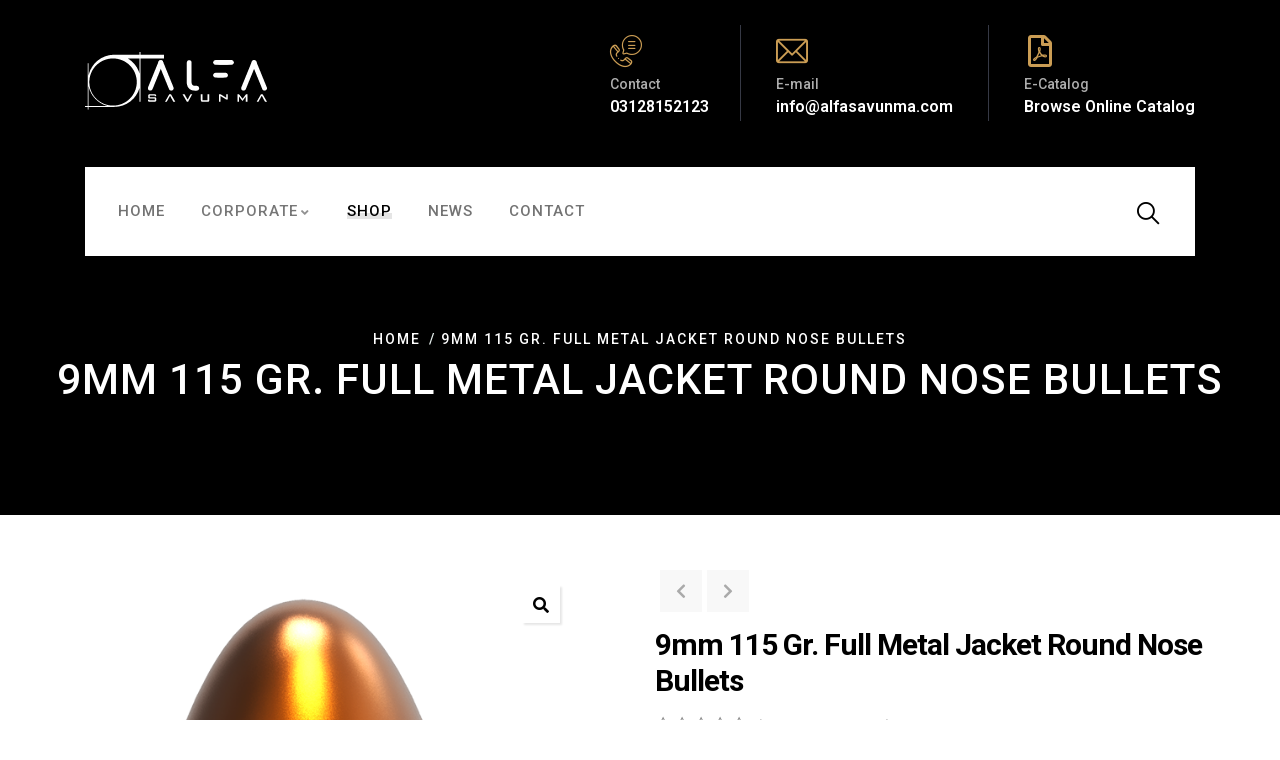

--- FILE ---
content_type: text/html; charset=UTF-8
request_url: https://alfaammunition.com/index.php/product/9mm-115-gr-full-metal-jacket-round-nose-bullets/
body_size: 19351
content:
<!DOCTYPE html>
<html lang="en-US" class="no-js">
<head>
  	<meta http-equiv="content-type" content="text/html; charset=UTF-8">
  	<meta name="viewport" content="width=device-width, initial-scale=1">
   <link rel="profile" href="https://gmpg.org/xfn/11">
  	<title>9mm 115 Gr. Full Metal Jacket Round Nose Bullets &#8211; Alfa Savunma</title>
<meta name='robots' content='max-image-preview:large' />
<link rel="alternate" hreflang="en" href="https://alfaammunition.com/index.php/product/9mm-115-gr-full-metal-jacket-round-nose-bullets/" />
<link rel="alternate" hreflang="x-default" href="https://alfaammunition.com/index.php/product/9mm-115-gr-full-metal-jacket-round-nose-bullets/" />
<script>window._wca = window._wca || [];</script>
<link rel='dns-prefetch' href='//stats.wp.com' />
<link rel='dns-prefetch' href='//fonts.googleapis.com' />
<link rel="alternate" type="application/rss+xml" title="Alfa Savunma &raquo; Feed" href="https://alfaammunition.com/index.php/feed/" />
<link rel="alternate" type="application/rss+xml" title="Alfa Savunma &raquo; Comments Feed" href="https://alfaammunition.com/index.php/comments/feed/" />
<link rel="alternate" type="application/rss+xml" title="Alfa Savunma &raquo; 9mm 115 Gr. Full Metal Jacket Round Nose Bullets Comments Feed" href="https://alfaammunition.com/index.php/product/9mm-115-gr-full-metal-jacket-round-nose-bullets/feed/" />
<style id='wp-img-auto-sizes-contain-inline-css' type='text/css'>
img:is([sizes=auto i],[sizes^="auto," i]){contain-intrinsic-size:3000px 1500px}
/*# sourceURL=wp-img-auto-sizes-contain-inline-css */
</style>
<link rel='stylesheet' id='kitecx-fonts-css' href='https://fonts.googleapis.com/css2?family=Roboto:wght@400;500;700;800&#038;display=swap' type='text/css' media='all' />
<link rel='stylesheet' id='dashicons-css' href='https://alfaammunition.com/wp-includes/css/dashicons.min.css?ver=6.9' type='text/css' media='all' />
<link rel='stylesheet' id='owl-carousel-css' href='https://alfaammunition.com/wp-content/themes/spsajans/js/owl-carousel/assets/owl.carousel.css?ver=6.9' type='text/css' media='all' />
<link rel='stylesheet' id='magnific-css' href='https://alfaammunition.com/wp-content/themes/spsajans/js/magnific/magnific-popup.css?ver=6.9' type='text/css' media='all' />
<link rel='stylesheet' id='fontawesome-css' href='https://alfaammunition.com/wp-content/themes/spsajans/css/fontawesome/css/all.css?ver=6.9' type='text/css' media='all' />
<link rel='stylesheet' id='line-awesome-css' href='https://alfaammunition.com/wp-content/themes/spsajans/css/line-awesome/css/line-awesome.min.css?ver=6.9' type='text/css' media='all' />
<link rel='stylesheet' id='kitecx-style-css' href='https://alfaammunition.com/wp-content/themes/spsajans/style.css?ver=6.9' type='text/css' media='all' />
<link rel='stylesheet' id='bootstrap-css' href='https://alfaammunition.com/wp-content/themes/spsajans/css/bootstrap.css?ver=6.9' type='text/css' media='all' />
<link rel='stylesheet' id='kitecx-template-css' href='https://alfaammunition.com/wp-content/themes/spsajans/css/template.css?ver=6.9' type='text/css' media='all' />
<link rel='stylesheet' id='kitecx-woocoomerce-css' href='https://alfaammunition.com/wp-content/themes/spsajans/css/woocommerce.css?ver=6.9' type='text/css' media='all' />
<style id='wp-emoji-styles-inline-css' type='text/css'>

	img.wp-smiley, img.emoji {
		display: inline !important;
		border: none !important;
		box-shadow: none !important;
		height: 1em !important;
		width: 1em !important;
		margin: 0 0.07em !important;
		vertical-align: -0.1em !important;
		background: none !important;
		padding: 0 !important;
	}
/*# sourceURL=wp-emoji-styles-inline-css */
</style>
<link rel='stylesheet' id='wp-block-library-css' href='https://alfaammunition.com/wp-includes/css/dist/block-library/style.min.css?ver=6.9' type='text/css' media='all' />
<style id='wp-block-library-inline-css' type='text/css'>
.has-text-align-justify{text-align:justify;}

/*# sourceURL=wp-block-library-inline-css */
</style><style id='global-styles-inline-css' type='text/css'>
:root{--wp--preset--aspect-ratio--square: 1;--wp--preset--aspect-ratio--4-3: 4/3;--wp--preset--aspect-ratio--3-4: 3/4;--wp--preset--aspect-ratio--3-2: 3/2;--wp--preset--aspect-ratio--2-3: 2/3;--wp--preset--aspect-ratio--16-9: 16/9;--wp--preset--aspect-ratio--9-16: 9/16;--wp--preset--color--black: #000000;--wp--preset--color--cyan-bluish-gray: #abb8c3;--wp--preset--color--white: #ffffff;--wp--preset--color--pale-pink: #f78da7;--wp--preset--color--vivid-red: #cf2e2e;--wp--preset--color--luminous-vivid-orange: #ff6900;--wp--preset--color--luminous-vivid-amber: #fcb900;--wp--preset--color--light-green-cyan: #7bdcb5;--wp--preset--color--vivid-green-cyan: #00d084;--wp--preset--color--pale-cyan-blue: #8ed1fc;--wp--preset--color--vivid-cyan-blue: #0693e3;--wp--preset--color--vivid-purple: #9b51e0;--wp--preset--gradient--vivid-cyan-blue-to-vivid-purple: linear-gradient(135deg,rgb(6,147,227) 0%,rgb(155,81,224) 100%);--wp--preset--gradient--light-green-cyan-to-vivid-green-cyan: linear-gradient(135deg,rgb(122,220,180) 0%,rgb(0,208,130) 100%);--wp--preset--gradient--luminous-vivid-amber-to-luminous-vivid-orange: linear-gradient(135deg,rgb(252,185,0) 0%,rgb(255,105,0) 100%);--wp--preset--gradient--luminous-vivid-orange-to-vivid-red: linear-gradient(135deg,rgb(255,105,0) 0%,rgb(207,46,46) 100%);--wp--preset--gradient--very-light-gray-to-cyan-bluish-gray: linear-gradient(135deg,rgb(238,238,238) 0%,rgb(169,184,195) 100%);--wp--preset--gradient--cool-to-warm-spectrum: linear-gradient(135deg,rgb(74,234,220) 0%,rgb(151,120,209) 20%,rgb(207,42,186) 40%,rgb(238,44,130) 60%,rgb(251,105,98) 80%,rgb(254,248,76) 100%);--wp--preset--gradient--blush-light-purple: linear-gradient(135deg,rgb(255,206,236) 0%,rgb(152,150,240) 100%);--wp--preset--gradient--blush-bordeaux: linear-gradient(135deg,rgb(254,205,165) 0%,rgb(254,45,45) 50%,rgb(107,0,62) 100%);--wp--preset--gradient--luminous-dusk: linear-gradient(135deg,rgb(255,203,112) 0%,rgb(199,81,192) 50%,rgb(65,88,208) 100%);--wp--preset--gradient--pale-ocean: linear-gradient(135deg,rgb(255,245,203) 0%,rgb(182,227,212) 50%,rgb(51,167,181) 100%);--wp--preset--gradient--electric-grass: linear-gradient(135deg,rgb(202,248,128) 0%,rgb(113,206,126) 100%);--wp--preset--gradient--midnight: linear-gradient(135deg,rgb(2,3,129) 0%,rgb(40,116,252) 100%);--wp--preset--font-size--small: 13px;--wp--preset--font-size--medium: 20px;--wp--preset--font-size--large: 36px;--wp--preset--font-size--x-large: 42px;--wp--preset--spacing--20: 0.44rem;--wp--preset--spacing--30: 0.67rem;--wp--preset--spacing--40: 1rem;--wp--preset--spacing--50: 1.5rem;--wp--preset--spacing--60: 2.25rem;--wp--preset--spacing--70: 3.38rem;--wp--preset--spacing--80: 5.06rem;--wp--preset--shadow--natural: 6px 6px 9px rgba(0, 0, 0, 0.2);--wp--preset--shadow--deep: 12px 12px 50px rgba(0, 0, 0, 0.4);--wp--preset--shadow--sharp: 6px 6px 0px rgba(0, 0, 0, 0.2);--wp--preset--shadow--outlined: 6px 6px 0px -3px rgb(255, 255, 255), 6px 6px rgb(0, 0, 0);--wp--preset--shadow--crisp: 6px 6px 0px rgb(0, 0, 0);}:where(.is-layout-flex){gap: 0.5em;}:where(.is-layout-grid){gap: 0.5em;}body .is-layout-flex{display: flex;}.is-layout-flex{flex-wrap: wrap;align-items: center;}.is-layout-flex > :is(*, div){margin: 0;}body .is-layout-grid{display: grid;}.is-layout-grid > :is(*, div){margin: 0;}:where(.wp-block-columns.is-layout-flex){gap: 2em;}:where(.wp-block-columns.is-layout-grid){gap: 2em;}:where(.wp-block-post-template.is-layout-flex){gap: 1.25em;}:where(.wp-block-post-template.is-layout-grid){gap: 1.25em;}.has-black-color{color: var(--wp--preset--color--black) !important;}.has-cyan-bluish-gray-color{color: var(--wp--preset--color--cyan-bluish-gray) !important;}.has-white-color{color: var(--wp--preset--color--white) !important;}.has-pale-pink-color{color: var(--wp--preset--color--pale-pink) !important;}.has-vivid-red-color{color: var(--wp--preset--color--vivid-red) !important;}.has-luminous-vivid-orange-color{color: var(--wp--preset--color--luminous-vivid-orange) !important;}.has-luminous-vivid-amber-color{color: var(--wp--preset--color--luminous-vivid-amber) !important;}.has-light-green-cyan-color{color: var(--wp--preset--color--light-green-cyan) !important;}.has-vivid-green-cyan-color{color: var(--wp--preset--color--vivid-green-cyan) !important;}.has-pale-cyan-blue-color{color: var(--wp--preset--color--pale-cyan-blue) !important;}.has-vivid-cyan-blue-color{color: var(--wp--preset--color--vivid-cyan-blue) !important;}.has-vivid-purple-color{color: var(--wp--preset--color--vivid-purple) !important;}.has-black-background-color{background-color: var(--wp--preset--color--black) !important;}.has-cyan-bluish-gray-background-color{background-color: var(--wp--preset--color--cyan-bluish-gray) !important;}.has-white-background-color{background-color: var(--wp--preset--color--white) !important;}.has-pale-pink-background-color{background-color: var(--wp--preset--color--pale-pink) !important;}.has-vivid-red-background-color{background-color: var(--wp--preset--color--vivid-red) !important;}.has-luminous-vivid-orange-background-color{background-color: var(--wp--preset--color--luminous-vivid-orange) !important;}.has-luminous-vivid-amber-background-color{background-color: var(--wp--preset--color--luminous-vivid-amber) !important;}.has-light-green-cyan-background-color{background-color: var(--wp--preset--color--light-green-cyan) !important;}.has-vivid-green-cyan-background-color{background-color: var(--wp--preset--color--vivid-green-cyan) !important;}.has-pale-cyan-blue-background-color{background-color: var(--wp--preset--color--pale-cyan-blue) !important;}.has-vivid-cyan-blue-background-color{background-color: var(--wp--preset--color--vivid-cyan-blue) !important;}.has-vivid-purple-background-color{background-color: var(--wp--preset--color--vivid-purple) !important;}.has-black-border-color{border-color: var(--wp--preset--color--black) !important;}.has-cyan-bluish-gray-border-color{border-color: var(--wp--preset--color--cyan-bluish-gray) !important;}.has-white-border-color{border-color: var(--wp--preset--color--white) !important;}.has-pale-pink-border-color{border-color: var(--wp--preset--color--pale-pink) !important;}.has-vivid-red-border-color{border-color: var(--wp--preset--color--vivid-red) !important;}.has-luminous-vivid-orange-border-color{border-color: var(--wp--preset--color--luminous-vivid-orange) !important;}.has-luminous-vivid-amber-border-color{border-color: var(--wp--preset--color--luminous-vivid-amber) !important;}.has-light-green-cyan-border-color{border-color: var(--wp--preset--color--light-green-cyan) !important;}.has-vivid-green-cyan-border-color{border-color: var(--wp--preset--color--vivid-green-cyan) !important;}.has-pale-cyan-blue-border-color{border-color: var(--wp--preset--color--pale-cyan-blue) !important;}.has-vivid-cyan-blue-border-color{border-color: var(--wp--preset--color--vivid-cyan-blue) !important;}.has-vivid-purple-border-color{border-color: var(--wp--preset--color--vivid-purple) !important;}.has-vivid-cyan-blue-to-vivid-purple-gradient-background{background: var(--wp--preset--gradient--vivid-cyan-blue-to-vivid-purple) !important;}.has-light-green-cyan-to-vivid-green-cyan-gradient-background{background: var(--wp--preset--gradient--light-green-cyan-to-vivid-green-cyan) !important;}.has-luminous-vivid-amber-to-luminous-vivid-orange-gradient-background{background: var(--wp--preset--gradient--luminous-vivid-amber-to-luminous-vivid-orange) !important;}.has-luminous-vivid-orange-to-vivid-red-gradient-background{background: var(--wp--preset--gradient--luminous-vivid-orange-to-vivid-red) !important;}.has-very-light-gray-to-cyan-bluish-gray-gradient-background{background: var(--wp--preset--gradient--very-light-gray-to-cyan-bluish-gray) !important;}.has-cool-to-warm-spectrum-gradient-background{background: var(--wp--preset--gradient--cool-to-warm-spectrum) !important;}.has-blush-light-purple-gradient-background{background: var(--wp--preset--gradient--blush-light-purple) !important;}.has-blush-bordeaux-gradient-background{background: var(--wp--preset--gradient--blush-bordeaux) !important;}.has-luminous-dusk-gradient-background{background: var(--wp--preset--gradient--luminous-dusk) !important;}.has-pale-ocean-gradient-background{background: var(--wp--preset--gradient--pale-ocean) !important;}.has-electric-grass-gradient-background{background: var(--wp--preset--gradient--electric-grass) !important;}.has-midnight-gradient-background{background: var(--wp--preset--gradient--midnight) !important;}.has-small-font-size{font-size: var(--wp--preset--font-size--small) !important;}.has-medium-font-size{font-size: var(--wp--preset--font-size--medium) !important;}.has-large-font-size{font-size: var(--wp--preset--font-size--large) !important;}.has-x-large-font-size{font-size: var(--wp--preset--font-size--x-large) !important;}
/*# sourceURL=global-styles-inline-css */
</style>

<style id='classic-theme-styles-inline-css' type='text/css'>
/*! This file is auto-generated */
.wp-block-button__link{color:#fff;background-color:#32373c;border-radius:9999px;box-shadow:none;text-decoration:none;padding:calc(.667em + 2px) calc(1.333em + 2px);font-size:1.125em}.wp-block-file__button{background:#32373c;color:#fff;text-decoration:none}
/*# sourceURL=/wp-includes/css/classic-themes.min.css */
</style>
<link rel='stylesheet' id='contact-form-7-css' href='https://alfaammunition.com/wp-content/plugins/contact-form-7/includes/css/styles.css?ver=5.7.1' type='text/css' media='all' />
<link rel='stylesheet' id='photoswipe-css' href='https://alfaammunition.com/wp-content/plugins/woocommerce/assets/css/photoswipe/photoswipe.min.css?ver=7.2.2' type='text/css' media='all' />
<link rel='stylesheet' id='photoswipe-default-skin-css' href='https://alfaammunition.com/wp-content/plugins/woocommerce/assets/css/photoswipe/default-skin/default-skin.min.css?ver=7.2.2' type='text/css' media='all' />
<style id='woocommerce-inline-inline-css' type='text/css'>
.woocommerce form .form-row .required { visibility: visible; }
/*# sourceURL=woocommerce-inline-inline-css */
</style>
<link rel='stylesheet' id='wpml-legacy-dropdown-0-css' href='//alfaammunition.com/wp-content/plugins/sitepress-multilingual-cms/templates/language-switchers/legacy-dropdown/style.min.css?ver=1' type='text/css' media='all' />
<link rel='stylesheet' id='wpml-legacy-horizontal-list-0-css' href='//alfaammunition.com/wp-content/plugins/sitepress-multilingual-cms/templates/language-switchers/legacy-list-horizontal/style.min.css?ver=1' type='text/css' media='all' />
<link rel='stylesheet' id='elementor-frontend-css' href='https://alfaammunition.com/wp-content/plugins/elementor/assets/css/frontend-lite.min.css?ver=3.9.2' type='text/css' media='all' />
<link rel='stylesheet' id='elementor-post-2565-css' href='https://alfaammunition.com/wp-content/uploads/elementor/css/post-2565.css?ver=1673603646' type='text/css' media='all' />
<link rel='stylesheet' id='elementor-icons-shared-0-css' href='https://alfaammunition.com/wp-content/plugins/elementor/assets/lib/font-awesome/css/fontawesome.min.css?ver=5.15.3' type='text/css' media='all' />
<link rel='stylesheet' id='elementor-icons-fa-regular-css' href='https://alfaammunition.com/wp-content/plugins/elementor/assets/lib/font-awesome/css/regular.min.css?ver=5.15.3' type='text/css' media='all' />
<link rel='stylesheet' id='jetpack_css-css' href='https://alfaammunition.com/wp-content/plugins/jetpack/css/jetpack.css?ver=11.6.2' type='text/css' media='all' />
<script type="text/javascript" src="https://alfaammunition.com/wp-includes/js/jquery/jquery.min.js?ver=3.7.1" id="jquery-core-js"></script>
<script type="text/javascript" src="https://alfaammunition.com/wp-includes/js/jquery/jquery-migrate.min.js?ver=3.4.1" id="jquery-migrate-js"></script>
<script type="text/javascript" src="https://alfaammunition.com/wp-content/themes/spsajans/js/bootstrap.min.js?ver=6.9" id="bootstrap-js"></script>
<script type="text/javascript" src="https://alfaammunition.com/wp-content/themes/spsajans/js/perfect-scrollbar.jquery.min.js?ver=6.9" id="perfect-scrollbar-js"></script>
<script type="text/javascript" src="https://alfaammunition.com/wp-content/themes/spsajans/js/magnific/jquery.magnific-popup.min.js?ver=6.9" id="jquery-magnific-popup-js"></script>
<script type="text/javascript" src="https://alfaammunition.com/wp-content/themes/spsajans/js/owl-carousel/owl.carousel.min.js?ver=6.9" id="owl-carousel-js"></script>
<script type="text/javascript" src="https://alfaammunition.com/wp-content/themes/spsajans/js/jquery.appear.js?ver=6.9" id="jquery-appear-js"></script>
<script type="text/javascript" src="https://alfaammunition.com/wp-includes/js/imagesloaded.min.js?ver=5.0.0" id="imagesloaded-js"></script>
<script type="text/javascript" src="https://alfaammunition.com/wp-includes/js/masonry.min.js?ver=4.2.2" id="masonry-js"></script>
<script type="text/javascript" src="https://alfaammunition.com/wp-includes/js/jquery/jquery.masonry.min.js?ver=3.1.2b" id="jquery-masonry-js"></script>
<script type="text/javascript" src="https://alfaammunition.com/wp-content/themes/spsajans/js/main.js?ver=6.9" id="kitecx-main-js"></script>
<script type="text/javascript" src="https://alfaammunition.com/wp-content/themes/spsajans/js/woocommerce.js?ver=6.9" id="kitecx-woocommerce-js"></script>
<script type="text/javascript" src="//alfaammunition.com/wp-content/plugins/sitepress-multilingual-cms/templates/language-switchers/legacy-dropdown/script.min.js?ver=1" id="wpml-legacy-dropdown-0-js"></script>
<script defer type="text/javascript" src="https://stats.wp.com/s-202604.js" id="woocommerce-analytics-js"></script>
<link rel="https://api.w.org/" href="https://alfaammunition.com/index.php/wp-json/" /><link rel="alternate" title="JSON" type="application/json" href="https://alfaammunition.com/index.php/wp-json/wp/v2/product/3668" /><link rel="EditURI" type="application/rsd+xml" title="RSD" href="https://alfaammunition.com/xmlrpc.php?rsd" />
<meta name="generator" content="WordPress 6.9" />
<meta name="generator" content="WooCommerce 7.2.2" />
<link rel="canonical" href="https://alfaammunition.com/index.php/product/9mm-115-gr-full-metal-jacket-round-nose-bullets/" />
<link rel='shortlink' href='https://alfaammunition.com/?p=3668' />
<meta name="generator" content="WPML ver:4.5.14 stt:1,53;" />
<meta name="framework" content="Redux 4.3.1" /><script> var ajaxurl = "https://alfaammunition.com/wp-admin/admin-ajax.php";</script>	<style>img#wpstats{display:none}</style>
		<script> var ajaxurl = "https://alfaammunition.com/wp-admin/admin-ajax.php";</script>	<noscript><style>.woocommerce-product-gallery{ opacity: 1 !important; }</style></noscript>
	<meta name="generator" content="Powered by Slider Revolution 6.5.4 - responsive, Mobile-Friendly Slider Plugin for WordPress with comfortable drag and drop interface." />
<link rel="icon" href="https://alfaammunition.com/wp-content/uploads/2020/12/cropped-alfa-favicon-32x32.png" sizes="32x32" />
<link rel="icon" href="https://alfaammunition.com/wp-content/uploads/2020/12/cropped-alfa-favicon-192x192.png" sizes="192x192" />
<link rel="apple-touch-icon" href="https://alfaammunition.com/wp-content/uploads/2020/12/cropped-alfa-favicon-180x180.png" />
<meta name="msapplication-TileImage" content="https://alfaammunition.com/wp-content/uploads/2020/12/cropped-alfa-favicon-270x270.png" />
<script type="text/javascript">function setREVStartSize(e){
			//window.requestAnimationFrame(function() {				 
				window.RSIW = window.RSIW===undefined ? window.innerWidth : window.RSIW;	
				window.RSIH = window.RSIH===undefined ? window.innerHeight : window.RSIH;	
				try {								
					var pw = document.getElementById(e.c).parentNode.offsetWidth,
						newh;
					pw = pw===0 || isNaN(pw) ? window.RSIW : pw;
					e.tabw = e.tabw===undefined ? 0 : parseInt(e.tabw);
					e.thumbw = e.thumbw===undefined ? 0 : parseInt(e.thumbw);
					e.tabh = e.tabh===undefined ? 0 : parseInt(e.tabh);
					e.thumbh = e.thumbh===undefined ? 0 : parseInt(e.thumbh);
					e.tabhide = e.tabhide===undefined ? 0 : parseInt(e.tabhide);
					e.thumbhide = e.thumbhide===undefined ? 0 : parseInt(e.thumbhide);
					e.mh = e.mh===undefined || e.mh=="" || e.mh==="auto" ? 0 : parseInt(e.mh,0);		
					if(e.layout==="fullscreen" || e.l==="fullscreen") 						
						newh = Math.max(e.mh,window.RSIH);					
					else{					
						e.gw = Array.isArray(e.gw) ? e.gw : [e.gw];
						for (var i in e.rl) if (e.gw[i]===undefined || e.gw[i]===0) e.gw[i] = e.gw[i-1];					
						e.gh = e.el===undefined || e.el==="" || (Array.isArray(e.el) && e.el.length==0)? e.gh : e.el;
						e.gh = Array.isArray(e.gh) ? e.gh : [e.gh];
						for (var i in e.rl) if (e.gh[i]===undefined || e.gh[i]===0) e.gh[i] = e.gh[i-1];
											
						var nl = new Array(e.rl.length),
							ix = 0,						
							sl;					
						e.tabw = e.tabhide>=pw ? 0 : e.tabw;
						e.thumbw = e.thumbhide>=pw ? 0 : e.thumbw;
						e.tabh = e.tabhide>=pw ? 0 : e.tabh;
						e.thumbh = e.thumbhide>=pw ? 0 : e.thumbh;					
						for (var i in e.rl) nl[i] = e.rl[i]<window.RSIW ? 0 : e.rl[i];
						sl = nl[0];									
						for (var i in nl) if (sl>nl[i] && nl[i]>0) { sl = nl[i]; ix=i;}															
						var m = pw>(e.gw[ix]+e.tabw+e.thumbw) ? 1 : (pw-(e.tabw+e.thumbw)) / (e.gw[ix]);					
						newh =  (e.gh[ix] * m) + (e.tabh + e.thumbh);
					}
					var el = document.getElementById(e.c);
					if (el!==null && el) el.style.height = newh+"px";					
					el = document.getElementById(e.c+"_wrapper");
					if (el!==null && el) el.style.height = newh+"px";
				} catch(e){
					console.log("Failure at Presize of Slider:" + e)
				}					   
			//});
		  };</script>
<link rel='stylesheet' id='elementor-post-2560-css' href='https://alfaammunition.com/wp-content/uploads/elementor/css/post-2560.css?ver=1672036050' type='text/css' media='all' />
<link rel='stylesheet' id='elementor-icons-css' href='https://alfaammunition.com/wp-content/plugins/elementor/assets/lib/eicons/css/elementor-icons.min.css?ver=5.16.0' type='text/css' media='all' />
<link rel='stylesheet' id='elementor-post-6-css' href='https://alfaammunition.com/wp-content/uploads/elementor/css/post-6.css?ver=1672035756' type='text/css' media='all' />
<link rel='stylesheet' id='gva-element-base-css' href='https://alfaammunition.com/wp-content/plugins/kitecx-themer/elementor/assets/css/base.css?ver=6.9' type='text/css' media='all' />
<link rel='stylesheet' id='font-awesome-5-all-css' href='https://alfaammunition.com/wp-content/plugins/elementor/assets/lib/font-awesome/css/all.min.css?ver=3.9.2' type='text/css' media='all' />
<link rel='stylesheet' id='font-awesome-4-shim-css' href='https://alfaammunition.com/wp-content/plugins/elementor/assets/lib/font-awesome/css/v4-shims.min.css?ver=3.9.2' type='text/css' media='all' />
<link rel='stylesheet' id='e-animations-css' href='https://alfaammunition.com/wp-content/plugins/elementor/assets/lib/animations/animations.min.css?ver=3.9.2' type='text/css' media='all' />
<link rel='stylesheet' id='google-fonts-1-css' href='https://fonts.googleapis.com/css?family=Roboto%3A100%2C100italic%2C200%2C200italic%2C300%2C300italic%2C400%2C400italic%2C500%2C500italic%2C600%2C600italic%2C700%2C700italic%2C800%2C800italic%2C900%2C900italic%7CRoboto+Slab%3A100%2C100italic%2C200%2C200italic%2C300%2C300italic%2C400%2C400italic%2C500%2C500italic%2C600%2C600italic%2C700%2C700italic%2C800%2C800italic%2C900%2C900italic&#038;display=auto&#038;ver=6.9' type='text/css' media='all' />
<link rel='stylesheet' id='elementor-icons-fa-solid-css' href='https://alfaammunition.com/wp-content/plugins/elementor/assets/lib/font-awesome/css/solid.min.css?ver=5.15.3' type='text/css' media='all' />
<link rel='stylesheet' id='elementor-icons-fa-brands-css' href='https://alfaammunition.com/wp-content/plugins/elementor/assets/lib/font-awesome/css/brands.min.css?ver=5.15.3' type='text/css' media='all' />
<link rel='stylesheet' id='rs-plugin-settings-css' href='https://alfaammunition.com/wp-content/plugins/revslider/public/assets/css/rs6.css?ver=6.5.4' type='text/css' media='all' />
<style id='rs-plugin-settings-inline-css' type='text/css'>
#rs-demo-id {}
/*# sourceURL=rs-plugin-settings-inline-css */
</style>
</head>

<body class="wp-singular product-template-default single single-product postid-3668 wp-theme-spsajans theme-spsajans woocommerce woocommerce-page woocommerce-no-js elementor-default elementor-kit-6">
  	  	<div class="wrapper-page"> <!--page-->
	 		 
	 	<header class="header-builder-frontend header-position-relative">
			
<div class="header-mobile d-xl-none d-lg-none d-md-block d-sm-block d-xs-block">
  	
  	
		<div class="topbar-mobile">
			<div class="row">
									<div class="col-12 col-xl-8 col-lg-8 col-md-8 col-sm-8 d-none d-xl-block d-lg-block d-md-block d-sm-block topbar-left">
						<div class="content-inner topbar-information">
								<ul class="inline">
 	<li><i class="fa fa-envelope"></i>bilgi@alfasavunma.com.tr</li>
 	<li><i class="fa fa-phone"></i>0534 253 17 01</li>
</ul>						</div>
					</div>
				
				<div class="col-xl-4 col-lg-4 col-md-4 col-sm-4 col-12 topbar-right">
					<ul class="socials-2">
					   					     <li><a href="#"><i class="fab fa-facebook-square"></i></a></li>
					    

					   					     <li><a href="#"><i class="fab fa-instagram"></i></a></li>
					     

					   					     <li><a href="#"><i class="fab fa-twitter"></i></a></li>
					     

					    

					   					     <li><a href="#"><i class="fab fa-pinterest"></i></a></li>
					    
				
					   
					   
					    					</ul>

				</div>
				
			</div>
		</div>

		

  	<div class="header-mobile-content">
		<div class="header-content-inner clearfix"> 
		 
		  	<div class="header-left">
				<div class="logo-mobile">
									  	<a href="https://alfaammunition.com/">
					 	<img src="http://alfaammunition.com/wp-content/uploads/2020/12/alfa-savunma-logo-pozitif.svg" alt="Alfa Savunma" />
				  	</a>
				</div>
		  	</div>

		  	<div class="header-right">

				<div class="main-search gva-search">
					<a class="control-search">
					  <i class="icon fi flaticon-magnifying-glass"></i>
					</a>
					<div class="gva-search-content search-content">
					  	<div class="search-content-inner">
						 	<div class="content-inner"><form method="get" class="searchform gva-main-search" action="https://alfaammunition.com/">
	<div class="gva-search">
		<input name="s" maxlength="40" class="form-control input-large input-search" type="text" size="20" placeholder="Search...">
      <span class="input-group-addon input-large btn-search">
			<input type="submit" class="fa" value="&#xf002;" />
		</span>
	</div>
<input type='hidden' name='lang' value='en' /></form>


</div>  
					  	</div>  
					</div>
			 	</div>
			 	
				<div class="canvas-mobile">
   <div class="canvas-menu gva-offcanvas">
     <a class="dropdown-toggle" data-canvas=".mobile" href="#"><i class="icon las la-bars"></i></a>
   </div>
   <div class="gva-offcanvas-content mobile">
      <div class="close-canvas"><a><i class="far fa-times-circle"></i></a></div>
      <div class="wp-sidebar sidebar">
         <div id="gva-mobile-menu" class="navbar-collapse"><ul id="menu-menu-1" class="gva-nav-menu gva-mobile-menu"><li id="menu-item-3895" class="menu-item menu-item-type-post_type menu-item-object-page menu-item-home menu-item-3895"><a href="https://alfaammunition.com/"><span class="menu-title">Home</span></a></li>
<li id="menu-item-3592" class="menu-item menu-item-type-custom menu-item-object-custom menu-item-has-children menu-item-3592"><a><span class="menu-title">Corporate</span><span class="caret"></span></a>
<ul class="submenu-inner ">
	<li id="menu-item-3583" class="menu-item menu-item-type-post_type menu-item-object-page menu-item-3583"><a href="https://alfaammunition.com/index.php/about/"><span class="menu-title">About</span></a></li>
	<li id="menu-item-3585" class="menu-item menu-item-type-post_type menu-item-object-page menu-item-3585"><a href="https://alfaammunition.com/index.php/certificates/"><span class="menu-title">Certificates</span></a></li>
	<li id="menu-item-3588" class="menu-item menu-item-type-post_type menu-item-object-page menu-item-3588"><a href="https://alfaammunition.com/index.php/human-resources/"><span class="menu-title">Human Resources</span></a></li>
</ul>
</li>
<li id="menu-item-3704" class="menu-item menu-item-type-post_type menu-item-object-page current_page_parent menu-item-3704"><a href="https://alfaammunition.com/index.php/magaza/"><span class="menu-title">Shop</span></a></li>
<li id="menu-item-3590" class="menu-item menu-item-type-post_type menu-item-object-page menu-item-3590"><a href="https://alfaammunition.com/index.php/news/"><span class="menu-title">News</span></a></li>
<li id="menu-item-3586" class="menu-item menu-item-type-post_type menu-item-object-page menu-item-3586"><a href="https://alfaammunition.com/index.php/contact/"><span class="menu-title">Contact</span></a></li>
</ul></div>         <div class="after-offcanvas">
            <aside id="icl_lang_sel_widget-3" class="widget clearfix widget_icl_lang_sel_widget">
<div
	 class="wpml-ls-sidebars-offcanvas_sidebar_mobile wpml-ls wpml-ls-legacy-dropdown js-wpml-ls-legacy-dropdown">
	<ul>

		<li tabindex="0" class="wpml-ls-slot-offcanvas_sidebar_mobile wpml-ls-item wpml-ls-item-en wpml-ls-current-language wpml-ls-first-item wpml-ls-last-item wpml-ls-item-legacy-dropdown">
			<a href="#" class="js-wpml-ls-item-toggle wpml-ls-item-toggle">
                            <img
            class="wpml-ls-flag"
            src="https://alfaammunition.com/wp-content/plugins/sitepress-multilingual-cms/res/flags/en.png"
            alt=""
            
            
    /><span class="wpml-ls-native">English</span></a>

			<ul class="wpml-ls-sub-menu">
							</ul>

		</li>

	</ul>
</div>
</aside>         </div>    
     </div>
   </div>
</div>
		  	</div>

		</div>  
  	</div>
</div>			<div class="header-builder-inner">
				<div class="d-none d-xl-block d-lg-block">
				 	<div class="header-main-wrapper">		<div data-elementor-type="wp-post" data-elementor-id="2565" class="elementor elementor-2565">
									<section class="elementor-section elementor-top-section elementor-element elementor-element-ebc8992 elementor-section-boxed elementor-section-height-default elementor-section-height-default row-top" data-id="ebc8992" data-element_type="section" data-settings="{&quot;background_background&quot;:&quot;classic&quot;}">
						<div class="elementor-container elementor-column-gap-default">
					<div class="elementor-column elementor-col-100 elementor-top-column elementor-element elementor-element-af3e350 column-style-top" data-id="af3e350" data-element_type="column">
			<div class="elementor-widget-wrap elementor-element-populated">
								<section class="elementor-section elementor-inner-section elementor-element elementor-element-b400c3e elementor-section-boxed elementor-section-height-default elementor-section-height-default row-top" data-id="b400c3e" data-element_type="section">
						<div class="elementor-container elementor-column-gap-default">
					<div class="elementor-column elementor-col-50 elementor-inner-column elementor-element elementor-element-dd401d8 column-style-top" data-id="dd401d8" data-element_type="column">
			<div class="elementor-widget-wrap elementor-element-populated">
								<div class="elementor-element elementor-element-2e498a50 elementor-widget elementor-widget-gva-logo" data-id="2e498a50" data-element_type="widget" data-widget_type="gva-logo.default">
				<div class="elementor-widget-container">
			<div class="gva-element-gva-logo gva-element">      
  <div class="gsc-logo text-left">
    
      <a class="site-branding-logo" href="https://alfaammunition.com" title="Home" rel="Home">
        <img src="http://alfaammunition.com/wp-content/uploads/2020/12/alfa-savunma-logo-negatif.svg" alt="Home" />
      </a>
      </div>
</div>		</div>
				</div>
					</div>
		</div>
				<div class="elementor-column elementor-col-50 elementor-inner-column elementor-element elementor-element-75e73e2 column-style-top" data-id="75e73e2" data-element_type="column">
			<div class="elementor-widget-wrap elementor-element-populated">
								<div class="elementor-element elementor-element-1e7902e elementor-position-left elementor-widget__width-auto elementor-view-default elementor-mobile-position-top elementor-vertical-align-top elementor-widget elementor-widget-icon-box" data-id="1e7902e" data-element_type="widget" data-widget_type="icon-box.default">
				<div class="elementor-widget-container">
			<link rel="stylesheet" href="http://alfaammunition.com/wp-content/plugins/elementor/assets/css/widget-icon-box.min.css">		<div class="elementor-icon-box-wrapper">
						<div class="elementor-icon-box-icon">
				<span class="elementor-icon elementor-animation-" >
				<i aria-hidden="true" class=" flaticon-calling"></i>				</span>
			</div>
						<div class="elementor-icon-box-content">
				<h3 class="elementor-icon-box-title">
					<span  >
						Contact					</span>
				</h3>
									<p class="elementor-icon-box-description">
						<a class="text-white" href="tel:
03128152123">
03128152123
</a>					</p>
							</div>
		</div>
				</div>
				</div>
				<div class="elementor-element elementor-element-e230d73 elementor-position-left elementor-widget__width-auto elementor-view-default elementor-mobile-position-top elementor-vertical-align-top elementor-widget elementor-widget-icon-box" data-id="e230d73" data-element_type="widget" data-widget_type="icon-box.default">
				<div class="elementor-widget-container">
					<div class="elementor-icon-box-wrapper">
						<div class="elementor-icon-box-icon">
				<span class="elementor-icon elementor-animation-" >
				<i aria-hidden="true" class=" flaticon-email-3"></i>				</span>
			</div>
						<div class="elementor-icon-box-content">
				<h3 class="elementor-icon-box-title">
					<span  >
						E-mail					</span>
				</h3>
									<p class="elementor-icon-box-description">
						<a class="text-white" href="mailto:info@alfasavunma.com.">
info@alfasavunma.com
</a>					</p>
							</div>
		</div>
				</div>
				</div>
				<div class="elementor-element elementor-element-f92b632 elementor-position-left elementor-widget__width-auto elementor-view-default elementor-mobile-position-top elementor-vertical-align-top elementor-widget elementor-widget-icon-box" data-id="f92b632" data-element_type="widget" data-widget_type="icon-box.default">
				<div class="elementor-widget-container">
					<div class="elementor-icon-box-wrapper">
						<div class="elementor-icon-box-icon">
				<a class="elementor-icon elementor-animation-" href="http://alfaammunition.com/wp-content/uploads/2021/12/alfa-2022-english.pdf" target="_blank">
				<i aria-hidden="true" class="far fa-file-pdf"></i>				</a>
			</div>
						<div class="elementor-icon-box-content">
				<h3 class="elementor-icon-box-title">
					<a href="http://alfaammunition.com/wp-content/uploads/2021/12/alfa-2022-english.pdf" target="_blank" >
						E-Catalog					</a>
				</h3>
									<p class="elementor-icon-box-description">
						Browse Online Catalog					</p>
							</div>
		</div>
				</div>
				</div>
					</div>
		</div>
							</div>
		</section>
				<section class="elementor-section elementor-inner-section elementor-element elementor-element-0a73cdf elementor-section-boxed elementor-section-height-default elementor-section-height-default row-top" data-id="0a73cdf" data-element_type="section" data-settings="{&quot;background_background&quot;:&quot;classic&quot;}">
						<div class="elementor-container elementor-column-gap-default">
					<div class="elementor-column elementor-col-50 elementor-inner-column elementor-element elementor-element-366dd02 column-style-top" data-id="366dd02" data-element_type="column">
			<div class="elementor-widget-wrap elementor-element-populated">
								<div class="elementor-element elementor-element-35f150d4 elementor-widget elementor-widget-gva-navigation-menu" data-id="35f150d4" data-element_type="widget" data-widget_type="gva-navigation-menu.default">
				<div class="elementor-widget-container">
			<div class="gva-element-gva-navigation-menu gva-element">   <div class="gva-navigation-menu  menu-align-left">
      <div class="menu-menu-1-container"><ul id="menu-dri4" class="gva-nav-menu gva-main-menu"><li class="menu-item menu-item-type-post_type menu-item-object-page menu-item-home menu-item-3895"><a href="https://alfaammunition.com/"><span class="menu-title">Home</span></a></li>
<li class="menu-item menu-item-type-custom menu-item-object-custom menu-item-has-children menu-item-3592"><a><span class="menu-title">Corporate</span><span class="caret"></span></a>
<ul class="submenu-inner ">
	<li class="menu-item menu-item-type-post_type menu-item-object-page menu-item-3583"><a href="https://alfaammunition.com/index.php/about/"><span class="menu-title">About</span></a></li>
	<li class="menu-item menu-item-type-post_type menu-item-object-page menu-item-3585"><a href="https://alfaammunition.com/index.php/certificates/"><span class="menu-title">Certificates</span></a></li>
	<li class="menu-item menu-item-type-post_type menu-item-object-page menu-item-3588"><a href="https://alfaammunition.com/index.php/human-resources/"><span class="menu-title">Human Resources</span></a></li>
</ul>
</li>
<li class="menu-item menu-item-type-post_type menu-item-object-page current_page_parent menu-item-3704"><a href="https://alfaammunition.com/index.php/magaza/"><span class="menu-title">Shop</span></a></li>
<li class="menu-item menu-item-type-post_type menu-item-object-page menu-item-3590"><a href="https://alfaammunition.com/index.php/news/"><span class="menu-title">News</span></a></li>
<li class="menu-item menu-item-type-post_type menu-item-object-page menu-item-3586"><a href="https://alfaammunition.com/index.php/contact/"><span class="menu-title">Contact</span></a></li>
</ul></div>   </div></div>		</div>
				</div>
					</div>
		</div>
				<div class="elementor-column elementor-col-50 elementor-inner-column elementor-element elementor-element-50c7aad column-style-top" data-id="50c7aad" data-element_type="column">
			<div class="elementor-widget-wrap elementor-element-populated">
								<div class="elementor-element elementor-element-cc6d4f9 elementor-widget__width-auto elementor-widget elementor-widget-gva-search-box" data-id="cc6d4f9" data-element_type="widget" data-widget_type="gva-search-box.default">
				<div class="elementor-widget-container">
			<div class="gva-element-gva-search-box gva-element">   <div class="style-1 widget gsc-search-box">
      <div class="content-inner">
         
         <div class="main-search gva-search">
                           <a class="control-search">
                  <i aria-hidden="true" class=" flaticon-search"></i>               </a>
               

            <div class="gva-search-content search-content">
              <div class="search-content-inner">
                <div class="content-inner"><form method="get" class="searchform gva-main-search" action="https://alfaammunition.com/">
	<div class="gva-search">
		<input name="s" maxlength="40" class="form-control input-large input-search" type="text" size="20" placeholder="Search...">
      <span class="input-group-addon input-large btn-search">
			<input type="submit" class="fa" value="&#xf002;" />
		</span>
	</div>
<input type='hidden' name='lang' value='en' /></form>


</div>  
              </div>  
            </div>
         </div>
         
      </div>
   </div>
</div>		</div>
				</div>
				<div class="elementor-element elementor-element-05a3ffd elementor-widget__width-auto elementor-widget elementor-widget-gva-search-box" data-id="05a3ffd" data-element_type="widget" data-widget_type="gva-search-box.default">
				<div class="elementor-widget-container">
			<div class="gva-element-gva-search-box gva-element">   <div class="style-1 widget gsc-search-box">
      <div class="content-inner">
         
         <div class="main-search gva-search">
                           <a class="control-search">
                  <i aria-hidden="true" class=" flaticon-magnifying-glass"></i>               </a>
               

            <div class="gva-search-content search-content">
              <div class="search-content-inner">
                <div class="content-inner"><form method="get" class="searchform gva-main-search" action="https://alfaammunition.com/">
	<div class="gva-search">
		<input name="s" maxlength="40" class="form-control input-large input-search" type="text" size="20" placeholder="Search...">
      <span class="input-group-addon input-large btn-search">
			<input type="submit" class="fa" value="&#xf002;" />
		</span>
	</div>
<input type='hidden' name='lang' value='en' /></form>


</div>  
              </div>  
            </div>
         </div>
         
      </div>
   </div>
</div>		</div>
				</div>
					</div>
		</div>
							</div>
		</section>
					</div>
		</div>
							</div>
		</section>
							</div>
		</div>			  	</div> 
			</div>  
	 	</header>

	 		 
	 	<div id="page-content"> <!--page content-->

<section id="wp-main-content" class="clearfix main-page">
    <div class="woo-container"><div id="content" role="main">      <div class="custom-breadcrumb text-light text-center" >
                     <div class="breadcrumb-overlay" style="background-color: rgba(0,0,0, 0.5)"></div>
                  <div class="breadcrumb-main">
           <div class="container">
             <div class="breadcrumb-container-inner" style="padding-top:110px;padding-bottom:100px">
               <ol class="breadcrumb"><li><a href="https://alfaammunition.com">Home</a> </li> <li class="active">9mm 115 Gr. Full Metal Jacket Round Nose Bullets</li></ol>               <h2 class="heading-title">9mm 115 Gr. Full Metal Jacket Round Nose Bullets</h2>             </div>  
           </div>   
         </div>  
      </div>
	    
   <div class="container">	
   	 <div class="main-page-content row">
         <div class="content-page col-xl-12 col-lg-12 col-md-12 col-sm-12 col-xs-12">      
           
     			
     				
<div class="woocommerce-notices-wrapper"></div>
<div id="product-3668" class="product-single-main post-3668 product type-product status-publish has-post-thumbnail product_cat-tum-urunler post-single-content first instock taxable shipping-taxable purchasable product-type-simple">
	<div class="product-wrapper clearfix">
		
		<div class="product-single-inner row">
			<div class="column col-md-6 col-sm-12 col-xs-12 product_image_wrapper">
				<div class="column-inner">
					<div class="image_frame scale-with-grid">
						<div class="woocommerce-product-gallery woocommerce-product-gallery--with-images woocommerce-product-gallery--columns-4 images" data-columns="4" style="opacity: 0; transition: opacity .25s ease-in-out;">
	<figure class="woocommerce-product-gallery__wrapper">
		<div data-thumb="https://alfaammunition.com/wp-content/uploads/2021/09/cekirdek-1-180x180.png" data-thumb-alt="" class="woocommerce-product-gallery__image"><a href="https://alfaammunition.com/wp-content/uploads/2021/09/cekirdek-1.png"><img width="600" height="668" src="https://alfaammunition.com/wp-content/uploads/2021/09/cekirdek-1.png" class="wp-post-image" alt="" title="cekirdek" data-caption="" data-src="https://alfaammunition.com/wp-content/uploads/2021/09/cekirdek-1.png" data-large_image="https://alfaammunition.com/wp-content/uploads/2021/09/cekirdek-1.png" data-large_image_width="618" data-large_image_height="688" decoding="async" fetchpriority="high" /></a></div>	</figure>
</div>
					</div>
									</div>	
			</div>

			<div class="column col-md-6 col-sm-12 col-xs-12 summary entry-summary">
				<div class="column-inner clearfix">
					<div class="menu-single-product">
						<a href="https://alfaammunition.com/index.php/product/9mm-124-gr-full-metal-jacket-round-nose-bullets/" rel="next"><i class="fas fa-chevron-left"></i></a><a href="https://alfaammunition.com/index.php/product/12-cal-global-slug/" rel="prev"><i class="fas fa-chevron-right"></i></a>					</div>
					<h1 itemprop="name" class="product_title entry-title">9mm 115 Gr. Full Metal Jacket Round Nose Bullets</h1>
	<div class="woocommerce-product-rating" itemprop="aggregateRating" itemscope itemtype="https://schema.org/AggregateRating">
		<div class="star-rating" title="Rated 0 out of 5">
			<span style="width:0%">
				<strong itemprop="ratingValue" class="rating">0</strong> out of <span itemprop="bestRating">5</span>				based on <span itemprop="ratingCount" class="rating">0</span> customer ratings			</span>
		</div>
		<a href="#reviews" class="woocommerce-review-link" rel="nofollow">(<span itemprop="reviewCount" class="count">0</span> customer reviews)</a>	</div><p class="price"><span class="woocommerce-Price-amount amount"><bdi><span class="woocommerce-Price-currencySymbol">&#36;</span>100,00</bdi></span></p>

	
	<form class="cart" action="https://alfaammunition.com/index.php/product/9mm-115-gr-full-metal-jacket-round-nose-bullets/" method="post" enctype='multipart/form-data'>
		
		<div class="quantity">
   <input type="number" step="1" min="1"  name="quantity" value="1" title="" class="input-text qty text" size="4" />
   <div class="qty-adjust hidden">
      <a class="qty-plus" href="#">+</a>
      <a class="qty-minus" href="#">-</a>
   </div>
</div>

		<button type="submit" name="add-to-cart" value="3668" class="single_add_to_cart_button button alt wp-element-button">Add to cart</button>

			</form>

	
<div class="product_meta">

	
	
     <span class="posted_in"><span class="title">Category:</span> <a href="https://alfaammunition.com/index.php/product-category/tum-urunler/" rel="tag">Tüm Ürünler</a></span>
   
	
</div>


					
				</div>
			</div>	
		</div>
	</div>
	
	
	<div class="woocommerce-tabs clearfix tabs-left">
		<div class="woocommerce-tabs-inner clear fix">
			<div class="woocommerce-tab-product-nav">
				<ul class="woocommerce-tab-product-info nav nav-tabs default clear-list">
											<li class="description_tab">
							<a class="active" data-toggle="tab" href="#tab-description">Description</a>
						</li>
											<li class="reviews_tab">
							<a class="" data-toggle="tab" href="#tab-reviews">Reviews (0)</a>
						</li>
									</ul>
			</div>
						<div class="tab-content col-xs-12">
									<div class="tab-pane active" id="tab-description">
						
  <h2 class="tab-title hidden">Product Description</h2>

<p>Full metal jacketed bullets are the best choice for training and target shooting applications. In addition, our products provide high efficiency and accuracy standards in all security and military operations.</p>
<p>Type: FMJ<br />
Weight: 7.50 g. / 115 grs.<br />
Material of Jacket: CuZn30</p>
					</div>
									<div class="tab-pane" id="tab-reviews">
						<div id="reviews" class="woocommerce-Reviews">
	<div id="comments">
		<h2 class="woocommerce-Reviews-title">
			Reviews		</h2>

					<p class="woocommerce-noreviews">There are no reviews yet.</p>
			</div>

			<div id="review_form_wrapper">
			<div id="review_form">
					<div id="respond" class="comment-respond">
		<span id="reply-title" class="comment-reply-title">Be the first to review &ldquo;9mm 115 Gr. Full Metal Jacket Round Nose Bullets&rdquo; <small><a rel="nofollow" id="cancel-comment-reply-link" href="/index.php/product/9mm-115-gr-full-metal-jacket-round-nose-bullets/#respond" style="display:none;">Cancel reply</a></small></span><form action="https://alfaammunition.com/wp-comments-post.php" method="post" id="commentform" class="comment-form"><p class="comment-notes"><span id="email-notes">Your email address will not be published.</span> <span class="required-field-message">Required fields are marked <span class="required">*</span></span></p><p class="comment-form-author"><label for="author">Name&nbsp;<span class="required">*</span></label><input id="author" name="author" type="text" value="" size="30" required /></p>
<p class="comment-form-email"><label for="email">Email&nbsp;<span class="required">*</span></label><input id="email" name="email" type="email" value="" size="30" required /></p>
<p class="comment-form-cookies-consent"><input id="wp-comment-cookies-consent" name="wp-comment-cookies-consent" type="checkbox" value="yes" /> <label for="wp-comment-cookies-consent">Save my name, email, and website in this browser for the next time I comment.</label></p>
<div class="comment-form-rating"><label for="rating">Your rating&nbsp;<span class="required">*</span></label><select name="rating" id="rating" required>
						<option value="">Rate&hellip;</option>
						<option value="5">Perfect</option>
						<option value="4">Good</option>
						<option value="3">Average</option>
						<option value="2">Not that bad</option>
						<option value="1">Very poor</option>
					</select></div><p class="comment-form-comment"><label for="comment">Your review&nbsp;<span class="required">*</span></label><textarea id="comment" name="comment" cols="45" rows="8" required></textarea></p><input name="wpml_language_code" type="hidden" value="en" /><p class="form-submit"><input name="submit" type="submit" id="submit" class="submit" value="Submit" /> <input type='hidden' name='comment_post_ID' value='3668' id='comment_post_ID' />
<input type='hidden' name='comment_parent' id='comment_parent' value='0' />
</p></form>	</div><!-- #respond -->
				</div>
		</div>
	
	<div class="clear"></div>
</div>
					</div>
							</div>
		</div>	
	</div>


	<meta itemprop="url" content="https://alfaammunition.com/index.php/product/9mm-115-gr-full-metal-jacket-round-nose-bullets/" />

</div><!-- #product-3668 -->


     			     				
         </div>      

         <!-- Left sidebar -->
         
         <!-- Right Sidebar -->
         
      </div>   
   </div>

    </div></div>
    <div class="related-section">
      <div class="container">
        
	<div class="widget related products">

		<h2 class="widget-title">Related Products</h2>

		<div class="products carousel-view count-row-1">
			<div class="init-carousel-owl-theme owl-carousel" data-items="3"data-items_lg="3" data-items_md="2" data-items_sm="2" data-items_xs="1" data-items_xx="1" data-loop="1" data-speed="800" data-auto_play="1" data-auto_play_speed="800" data-auto_play_timeout="6000" data-auto_play_hover="1" data-navigation="1" data-pagination="0" data-mouse_drag="1" data-touch_drag="1">
								
						
<div class="product-block product post-3687 product type-product status-publish has-post-thumbnail product_cat-tum-urunler  instock taxable shipping-taxable purchasable product-type-variable">
	<div class="product-block-inner clearfix">
		
		<div class="product-thumbnail">
		 	<div class="product-thumbnail-inner">
          <a class="link-overlay" href="https://alfaammunition.com/index.php/product/lead-shots/"></a><span class="attachment-shop_catalog"><img width="618" height="688" src="https://alfaammunition.com/wp-content/uploads/2021/09/sacma-2.png" class=" wp-post-image" alt="" decoding="async" loading="lazy" /></span>       </div>   
         
        <div class="shop-loop-actions ">	
				  <div class="add-to-cart">
            <a href="https://alfaammunition.com/index.php/product/lead-shots/" data-quantity="1" data-product_id="3687" data-product_sku="" class="button add_to_cart_button product_type_variable ajax_add_to_cart"> Select options</a>          </div> 
          
             
    
          <div class="quickview">
            <a href="javascript:void(0);" data-product_id="3687" class="btn-quickview product_type_variable"><span class="far fa-eye"></span></a>
		      </div>
        </div>

		</div>

            

      		<div class="product-meta">
      <div class="clearfix"></div>
			<div class="shop-loop-price">
        
	<span class="price"><span class="woocommerce-Price-amount amount"><span class="woocommerce-Price-currencySymbol">&#036;</span>100,00</span></span>
      </div>
      <h3 class="shop-loop-title"><a href="https://alfaammunition.com/index.php/product/lead-shots/">Lead Shots</a></h3>
			
			<div class="shop-loop-after-title">	
				<div class="shop-loop-after">	
									</div>
			</div>

		</div>
	</div>	
</div>
						
								
						
<div class="product-block product post-3671 product type-product status-publish has-post-thumbnail product_cat-tum-urunler  instock taxable shipping-taxable purchasable product-type-simple">
	<div class="product-block-inner clearfix">
		
		<div class="product-thumbnail">
		 	<div class="product-thumbnail-inner">
          <a class="link-overlay" href="https://alfaammunition.com/index.php/product/9mm-115-gr-copper-plated-flat-point-bullets/"></a><span class="attachment-shop_catalog"><img width="618" height="688" src="https://alfaammunition.com/wp-content/uploads/2021/09/flat-point-3-1.png" class=" wp-post-image" alt="" decoding="async" loading="lazy" /></span>       </div>   
         
        <div class="shop-loop-actions ">	
				  <div class="add-to-cart">
            <a href="?add-to-cart=3671" data-quantity="1" data-product_id="3671" data-product_sku="" class="button add_to_cart_button product_type_simple ajax_add_to_cart"> Add to cart</a>          </div> 
          
             
    
          <div class="quickview">
            <a href="javascript:void(0);" data-product_id="3671" class="btn-quickview product_type_simple"><span class="far fa-eye"></span></a>
		      </div>
        </div>

		</div>

            

      		<div class="product-meta">
      <div class="clearfix"></div>
			<div class="shop-loop-price">
        
	<span class="price"><span class="woocommerce-Price-amount amount"><span class="woocommerce-Price-currencySymbol">&#036;</span>100,00</span></span>
      </div>
      <h3 class="shop-loop-title"><a href="https://alfaammunition.com/index.php/product/9mm-115-gr-copper-plated-flat-point-bullets/">9mm 115 Gr. Copper Plated Flat Point Bullets</a></h3>
			
			<div class="shop-loop-after-title">	
				<div class="shop-loop-after">	
									</div>
			</div>

		</div>
	</div>	
</div>
						
								
						
<div class="product-block product post-3670 product type-product status-publish has-post-thumbnail product_cat-tum-urunler last instock taxable shipping-taxable purchasable product-type-simple">
	<div class="product-block-inner clearfix">
		
		<div class="product-thumbnail">
		 	<div class="product-thumbnail-inner">
          <a class="link-overlay" href="https://alfaammunition.com/index.php/product/9x19mm-steel-case/"></a><span class="attachment-shop_catalog"><img width="618" height="688" src="https://alfaammunition.com/wp-content/uploads/2022/01/kovan-b.png" class=" wp-post-image" alt="" decoding="async" loading="lazy" /></span>       </div>   
         
        <div class="shop-loop-actions ">	
				  <div class="add-to-cart">
            <a href="?add-to-cart=3670" data-quantity="1" data-product_id="3670" data-product_sku="" class="button add_to_cart_button product_type_simple ajax_add_to_cart"> Add to cart</a>          </div> 
          
             
    
          <div class="quickview">
            <a href="javascript:void(0);" data-product_id="3670" class="btn-quickview product_type_simple"><span class="far fa-eye"></span></a>
		      </div>
        </div>

		</div>

            

      		<div class="product-meta">
      <div class="clearfix"></div>
			<div class="shop-loop-price">
        
	<span class="price"><span class="woocommerce-Price-amount amount"><span class="woocommerce-Price-currencySymbol">&#036;</span>100,00</span></span>
      </div>
      <h3 class="shop-loop-title"><a href="https://alfaammunition.com/index.php/product/9x19mm-steel-case/">9x19mm Steel Case</a></h3>
			
			<div class="shop-loop-after-title">	
				<div class="shop-loop-after">	
									</div>
			</div>

		</div>
	</div>	
</div>
						
								
						
<div class="product-block product post-3667 product type-product status-publish has-post-thumbnail product_cat-tum-urunler first instock taxable shipping-taxable purchasable product-type-simple">
	<div class="product-block-inner clearfix">
		
		<div class="product-thumbnail">
		 	<div class="product-thumbnail-inner">
          <a class="link-overlay" href="https://alfaammunition.com/index.php/product/12-cal-global-slug/"></a><span class="attachment-shop_catalog"><img width="618" height="688" src="https://alfaammunition.com/wp-content/uploads/2021/09/12-cal-global-slug-ozellik.png" class=" wp-post-image" alt="" decoding="async" loading="lazy" /></span>       </div>   
         
        <div class="shop-loop-actions ">	
				  <div class="add-to-cart">
            <a href="?add-to-cart=3667" data-quantity="1" data-product_id="3667" data-product_sku="" class="button add_to_cart_button product_type_simple ajax_add_to_cart"> Add to cart</a>          </div> 
          
             
    
          <div class="quickview">
            <a href="javascript:void(0);" data-product_id="3667" class="btn-quickview product_type_simple"><span class="far fa-eye"></span></a>
		      </div>
        </div>

		</div>

            

      		<div class="product-meta">
      <div class="clearfix"></div>
			<div class="shop-loop-price">
        
	<span class="price"><span class="woocommerce-Price-amount amount"><span class="woocommerce-Price-currencySymbol">&#036;</span>100,00</span></span>
      </div>
      <h3 class="shop-loop-title"><a href="https://alfaammunition.com/index.php/product/12-cal-global-slug/">12 Cal Global Slug</a></h3>
			
			<div class="shop-loop-after-title">	
				<div class="shop-loop-after">	
									</div>
			</div>

		</div>
	</div>	
</div>
						
								
						
<div class="product-block product post-3665 product type-product status-publish has-post-thumbnail product_cat-tum-urunler  instock taxable shipping-taxable purchasable product-type-simple">
	<div class="product-block-inner clearfix">
		
		<div class="product-thumbnail">
		 	<div class="product-thumbnail-inner">
          <a class="link-overlay" href="https://alfaammunition.com/index.php/product/9mm-124-gr-copper-plated-round-nose-bullets/"></a><span class="attachment-shop_catalog"><img width="618" height="688" src="https://alfaammunition.com/wp-content/uploads/2022/12/cekirdek-1.png" class=" wp-post-image" alt="" decoding="async" loading="lazy" srcset="https://alfaammunition.com/wp-content/uploads/2022/12/cekirdek-1.png 618w, https://alfaammunition.com/wp-content/uploads/2022/12/cekirdek-1-600x668.png 600w" sizes="auto, (max-width: 618px) 100vw, 618px" /></span>       </div>   
         
        <div class="shop-loop-actions ">	
				  <div class="add-to-cart">
            <a href="?add-to-cart=3665" data-quantity="1" data-product_id="3665" data-product_sku="" class="button add_to_cart_button product_type_simple ajax_add_to_cart"> Add to cart</a>          </div> 
          
             
    
          <div class="quickview">
            <a href="javascript:void(0);" data-product_id="3665" class="btn-quickview product_type_simple"><span class="far fa-eye"></span></a>
		      </div>
        </div>

		</div>

            

      		<div class="product-meta">
      <div class="clearfix"></div>
			<div class="shop-loop-price">
        
	<span class="price"><span class="woocommerce-Price-amount amount"><span class="woocommerce-Price-currencySymbol">&#036;</span>100,00</span></span>
      </div>
      <h3 class="shop-loop-title"><a href="https://alfaammunition.com/index.php/product/9mm-124-gr-copper-plated-round-nose-bullets/">9mm 124 Gr. Copper Plated Round Nose Bullets</a></h3>
			
			<div class="shop-loop-after-title">	
				<div class="shop-loop-after">	
									</div>
			</div>

		</div>
	</div>	
</div>
						
								
						
<div class="product-block product post-3663 product type-product status-publish has-post-thumbnail product_cat-tum-urunler  instock taxable shipping-taxable purchasable product-type-simple">
	<div class="product-block-inner clearfix">
		
		<div class="product-thumbnail">
		 	<div class="product-thumbnail-inner">
          <a class="link-overlay" href="https://alfaammunition.com/index.php/product/9x19mm-brass-case/"></a><span class="attachment-shop_catalog"><img width="618" height="688" src="https://alfaammunition.com/wp-content/uploads/2022/01/kovan-b.png" class=" wp-post-image" alt="" decoding="async" loading="lazy" /></span>       </div>   
         
        <div class="shop-loop-actions ">	
				  <div class="add-to-cart">
            <a href="?add-to-cart=3663" data-quantity="1" data-product_id="3663" data-product_sku="" class="button add_to_cart_button product_type_simple ajax_add_to_cart"> Add to cart</a>          </div> 
          
             
    
          <div class="quickview">
            <a href="javascript:void(0);" data-product_id="3663" class="btn-quickview product_type_simple"><span class="far fa-eye"></span></a>
		      </div>
        </div>

		</div>

            

      		<div class="product-meta">
      <div class="clearfix"></div>
			<div class="shop-loop-price">
        
	<span class="price"><span class="woocommerce-Price-amount amount"><span class="woocommerce-Price-currencySymbol">&#036;</span>100,00</span></span>
      </div>
      <h3 class="shop-loop-title"><a href="https://alfaammunition.com/index.php/product/9x19mm-brass-case/">9x19mm Brass Case</a></h3>
			
			<div class="shop-loop-after-title">	
				<div class="shop-loop-after">	
									</div>
			</div>

		</div>
	</div>	
</div>
						
							</div>	
		</div>	

	</div>

      </div>
    </div>
</section>

	</div><!--end page content-->
	
</div><!-- End page -->

	<footer id="wp-footer" class="clearfix">
		
		
		<div class="footer-main">		<div data-elementor-type="wp-post" data-elementor-id="2560" class="elementor elementor-2560">
									<section class="elementor-section elementor-top-section elementor-element elementor-element-6d9d3eb elementor-section-boxed elementor-section-height-default elementor-section-height-default row-top" data-id="6d9d3eb" data-element_type="section">
						<div class="elementor-container elementor-column-gap-default">
					<div class="elementor-column elementor-col-50 elementor-top-column elementor-element elementor-element-aa6b7c4 column-style-top" data-id="aa6b7c4" data-element_type="column">
			<div class="elementor-widget-wrap elementor-element-populated">
								<div class="elementor-element elementor-element-7bdf724 elementor-widget__width-auto elementor-widget elementor-widget-gva-logo" data-id="7bdf724" data-element_type="widget" data-widget_type="gva-logo.default">
				<div class="elementor-widget-container">
			<div class="gva-element-gva-logo gva-element">      
  <div class="gsc-logo text-center">
    
      <a class="site-branding-logo" href="https://alfaammunition.com" title="Home" rel="Home">
        <img src="http://alfaammunition.com/wp-content/uploads/2020/12/alfa-savunma-logo-negatif.svg" alt="Home" />
      </a>
      </div>
</div>		</div>
				</div>
				<div class="elementor-element elementor-element-81d7269 elementor-widget__width-auto elementor-widget-tablet__width-inherit elementor-widget elementor-widget-heading" data-id="81d7269" data-element_type="widget" data-widget_type="heading.default">
				<div class="elementor-widget-container">
			<style>/*! elementor - v3.9.2 - 21-12-2022 */
.elementor-heading-title{padding:0;margin:0;line-height:1}.elementor-widget-heading .elementor-heading-title[class*=elementor-size-]>a{color:inherit;font-size:inherit;line-height:inherit}.elementor-widget-heading .elementor-heading-title.elementor-size-small{font-size:15px}.elementor-widget-heading .elementor-heading-title.elementor-size-medium{font-size:19px}.elementor-widget-heading .elementor-heading-title.elementor-size-large{font-size:29px}.elementor-widget-heading .elementor-heading-title.elementor-size-xl{font-size:39px}.elementor-widget-heading .elementor-heading-title.elementor-size-xxl{font-size:59px}</style><h3 class="elementor-heading-title elementor-size-default">Contact Us Now For All Your Questions</h3>		</div>
				</div>
					</div>
		</div>
				<div class="elementor-column elementor-col-50 elementor-top-column elementor-element elementor-element-fd0d587 column-style-top" data-id="fd0d587" data-element_type="column">
			<div class="elementor-widget-wrap elementor-element-populated">
								<div class="elementor-element elementor-element-fd50480 elementor-widget__width-auto elementor-widget elementor-widget-html" data-id="fd50480" data-element_type="widget" data-widget_type="html.default">
				<div class="elementor-widget-container">
			<a class="btn-white" href="/index.php/contact/?lang=en/">
    Contact
</a>		</div>
				</div>
					</div>
		</div>
							</div>
		</section>
				<section class="elementor-section elementor-top-section elementor-element elementor-element-fba3741 elementor-section-boxed elementor-section-height-default elementor-section-height-default row-top" data-id="fba3741" data-element_type="section" data-settings="{&quot;background_background&quot;:&quot;classic&quot;}">
						<div class="elementor-container elementor-column-gap-default">
					<div class="elementor-column elementor-col-25 elementor-top-column elementor-element elementor-element-15929a7e column-style-top" data-id="15929a7e" data-element_type="column">
			<div class="elementor-widget-wrap elementor-element-populated">
								<div class="elementor-element elementor-element-babd61f elementor-widget elementor-widget-heading" data-id="babd61f" data-element_type="widget" data-widget_type="heading.default">
				<div class="elementor-widget-container">
			<h2 class="elementor-heading-title elementor-size-default">Alfa Savunma</h2>		</div>
				</div>
				<div class="elementor-element elementor-element-4c29179c elementor-widget elementor-widget-text-editor" data-id="4c29179c" data-element_type="widget" data-widget_type="text-editor.default">
				<div class="elementor-widget-container">
			<style>/*! elementor - v3.9.2 - 21-12-2022 */
.elementor-widget-text-editor.elementor-drop-cap-view-stacked .elementor-drop-cap{background-color:#818a91;color:#fff}.elementor-widget-text-editor.elementor-drop-cap-view-framed .elementor-drop-cap{color:#818a91;border:3px solid;background-color:transparent}.elementor-widget-text-editor:not(.elementor-drop-cap-view-default) .elementor-drop-cap{margin-top:8px}.elementor-widget-text-editor:not(.elementor-drop-cap-view-default) .elementor-drop-cap-letter{width:1em;height:1em}.elementor-widget-text-editor .elementor-drop-cap{float:left;text-align:center;line-height:1;font-size:50px}.elementor-widget-text-editor .elementor-drop-cap-letter{display:inline-block}</style>				<p>Alfa Group Defense Industry Engineering Construction Ltd. Sti. consists of a group of engineering experts focused on producing creative solutions to complex engineering projects.</p>						</div>
				</div>
				<div class="elementor-element elementor-element-8105929 elementor-icon-list--layout-traditional elementor-list-item-link-full_width elementor-widget elementor-widget-icon-list" data-id="8105929" data-element_type="widget" data-widget_type="icon-list.default">
				<div class="elementor-widget-container">
			<link rel="stylesheet" href="http://alfaammunition.com/wp-content/plugins/elementor/assets/css/widget-icon-list.min.css">		<ul class="elementor-icon-list-items">
							<li class="elementor-icon-list-item">
											<a href="tel:+90%205342531701">

												<span class="elementor-icon-list-icon">
							<i aria-hidden="true" class="fas fa-phone-square-alt"></i>						</span>
										<span class="elementor-icon-list-text">0312 815 21 23</span>
											</a>
									</li>
								<li class="elementor-icon-list-item">
											<a href="mailto:info@alfasavunma.com">

												<span class="elementor-icon-list-icon">
							<i aria-hidden="true" class="fas fa-envelope"></i>						</span>
										<span class="elementor-icon-list-text">info@alfasavunma.com</span>
											</a>
									</li>
								<li class="elementor-icon-list-item">
											<span class="elementor-icon-list-icon">
							<i aria-hidden="true" class="fas fa-map-marker-alt"></i>						</span>
										<span class="elementor-icon-list-text">Mustafa Kemal District Dumlupınar Boulevard METU Teknokent Informatics Innovation Center 280/g no: 1260</span>
									</li>
						</ul>
				</div>
				</div>
					</div>
		</div>
				<div class="elementor-column elementor-col-25 elementor-top-column elementor-element elementor-element-ae10880 column-style-top" data-id="ae10880" data-element_type="column">
			<div class="elementor-widget-wrap elementor-element-populated">
								<div class="elementor-element elementor-element-2cca1547 elementor-widget elementor-widget-heading" data-id="2cca1547" data-element_type="widget" data-widget_type="heading.default">
				<div class="elementor-widget-container">
			<h2 class="elementor-heading-title elementor-size-default">Menu</h2>		</div>
				</div>
				<div class="elementor-element elementor-element-2df68c38 elementor-align-left elementor-icon-list--layout-traditional elementor-list-item-link-full_width elementor-widget elementor-widget-icon-list" data-id="2df68c38" data-element_type="widget" data-widget_type="icon-list.default">
				<div class="elementor-widget-container">
					<ul class="elementor-icon-list-items">
							<li class="elementor-icon-list-item">
											<a href="/index.php/about/?lang=en">

											<span class="elementor-icon-list-text">About</span>
											</a>
									</li>
								<li class="elementor-icon-list-item">
											<a href="/news/?lang=en">

											<span class="elementor-icon-list-text">News</span>
											</a>
									</li>
								<li class="elementor-icon-list-item">
											<a href="#">

											<span class="elementor-icon-list-text">Gallery</span>
											</a>
									</li>
								<li class="elementor-icon-list-item">
											<a href="/index.php/human-resources/?lang=en">

											<span class="elementor-icon-list-text">Human Resources</span>
											</a>
									</li>
								<li class="elementor-icon-list-item">
											<a href="/index.php/contact/?lang=en">

											<span class="elementor-icon-list-text">Contact</span>
											</a>
									</li>
						</ul>
				</div>
				</div>
					</div>
		</div>
				<div class="elementor-column elementor-col-25 elementor-top-column elementor-element elementor-element-d17c2f6 column-style-top" data-id="d17c2f6" data-element_type="column">
			<div class="elementor-widget-wrap elementor-element-populated">
								<div class="elementor-element elementor-element-6a1e333c elementor-widget elementor-widget-heading" data-id="6a1e333c" data-element_type="widget" data-widget_type="heading.default">
				<div class="elementor-widget-container">
			<h2 class="elementor-heading-title elementor-size-default">Pages</h2>		</div>
				</div>
				<div class="elementor-element elementor-element-168d12a elementor-align-left elementor-icon-list--layout-traditional elementor-list-item-link-full_width elementor-widget elementor-widget-icon-list" data-id="168d12a" data-element_type="widget" data-widget_type="icon-list.default">
				<div class="elementor-widget-container">
					<ul class="elementor-icon-list-items">
							<li class="elementor-icon-list-item">
											<a href="#">

											<span class="elementor-icon-list-text">KVKK</span>
											</a>
									</li>
								<li class="elementor-icon-list-item">
											<a href="#">

											<span class="elementor-icon-list-text">Storage and Disposal Policy</span>
											</a>
									</li>
								<li class="elementor-icon-list-item">
											<a href="#">

											<span class="elementor-icon-list-text">Illumination Text</span>
											</a>
									</li>
								<li class="elementor-icon-list-item">
											<a href="#">

											<span class="elementor-icon-list-text">Our Cookie Policy</span>
											</a>
									</li>
						</ul>
				</div>
				</div>
					</div>
		</div>
				<div class="elementor-column elementor-col-25 elementor-top-column elementor-element elementor-element-543675ee column-style-top" data-id="543675ee" data-element_type="column">
			<div class="elementor-widget-wrap elementor-element-populated">
								<div class="elementor-element elementor-element-4736de25 elementor-widget elementor-widget-heading" data-id="4736de25" data-element_type="widget" data-widget_type="heading.default">
				<div class="elementor-widget-container">
			<h2 class="elementor-heading-title elementor-size-default">Newsletter</h2>		</div>
				</div>
				<div class="elementor-element elementor-element-2bfc9dc elementor-widget elementor-widget-text-editor" data-id="2bfc9dc" data-element_type="widget" data-widget_type="text-editor.default">
				<div class="elementor-widget-container">
							<p>Sign up now for weekly news and updates!</p>						</div>
				</div>
				<div class="elementor-element elementor-element-56fc9bd9 elementor-widget elementor-widget-shortcode" data-id="56fc9bd9" data-element_type="widget" data-widget_type="shortcode.default">
				<div class="elementor-widget-container">
					<div class="elementor-shortcode"><script>(function() {
	window.mc4wp = window.mc4wp || {
		listeners: [],
		forms: {
			on: function(evt, cb) {
				window.mc4wp.listeners.push(
					{
						event   : evt,
						callback: cb
					}
				);
			}
		}
	}
})();
</script><!-- Mailchimp for WordPress v4.8.12 - https://wordpress.org/plugins/mailchimp-for-wp/ --><form id="mc4wp-form-1" class="mc4wp-form mc4wp-form-199" method="post" data-id="199" data-name="Newsletter" ><div class="mc4wp-form-fields"><div class="newsletter-form">
 <div class="content-form">
    <input type="email" name="EMAIL" placeholder="Email address" required />
    <span class="form-action">
        <i class="las la-long-arrow-alt-right"></i>
       <input class="newsletter-submit" type="submit" value="Send" />
    </span>
 </div>
</div></div><label style="display: none !important;">Leave this field empty if you're human: <input type="text" name="_mc4wp_honeypot" value="" tabindex="-1" autocomplete="off" /></label><input type="hidden" name="_mc4wp_timestamp" value="1769168613" /><input type="hidden" name="_mc4wp_form_id" value="199" /><input type="hidden" name="_mc4wp_form_element_id" value="mc4wp-form-1" /><div class="mc4wp-response"></div></form><!-- / Mailchimp for WordPress Plugin --></div>
				</div>
				</div>
				<div class="elementor-element elementor-element-7188ad95 e-grid-align-left e-grid-align-mobile-center elementor-shape-rounded elementor-grid-0 elementor-widget elementor-widget-social-icons" data-id="7188ad95" data-element_type="widget" data-widget_type="social-icons.default">
				<div class="elementor-widget-container">
			<style>/*! elementor - v3.9.2 - 21-12-2022 */
.elementor-widget-social-icons.elementor-grid-0 .elementor-widget-container,.elementor-widget-social-icons.elementor-grid-mobile-0 .elementor-widget-container,.elementor-widget-social-icons.elementor-grid-tablet-0 .elementor-widget-container{line-height:1;font-size:0}.elementor-widget-social-icons:not(.elementor-grid-0):not(.elementor-grid-tablet-0):not(.elementor-grid-mobile-0) .elementor-grid{display:inline-grid}.elementor-widget-social-icons .elementor-grid{grid-column-gap:var(--grid-column-gap,5px);grid-row-gap:var(--grid-row-gap,5px);grid-template-columns:var(--grid-template-columns);justify-content:var(--justify-content,center);justify-items:var(--justify-content,center)}.elementor-icon.elementor-social-icon{font-size:var(--icon-size,25px);line-height:var(--icon-size,25px);width:calc(var(--icon-size, 25px) + (2 * var(--icon-padding, .5em)));height:calc(var(--icon-size, 25px) + (2 * var(--icon-padding, .5em)))}.elementor-social-icon{--e-social-icon-icon-color:#fff;display:inline-flex;background-color:#818a91;align-items:center;justify-content:center;text-align:center;cursor:pointer}.elementor-social-icon i{color:var(--e-social-icon-icon-color)}.elementor-social-icon svg{fill:var(--e-social-icon-icon-color)}.elementor-social-icon:last-child{margin:0}.elementor-social-icon:hover{opacity:.9;color:#fff}.elementor-social-icon-android{background-color:#a4c639}.elementor-social-icon-apple{background-color:#999}.elementor-social-icon-behance{background-color:#1769ff}.elementor-social-icon-bitbucket{background-color:#205081}.elementor-social-icon-codepen{background-color:#000}.elementor-social-icon-delicious{background-color:#39f}.elementor-social-icon-deviantart{background-color:#05cc47}.elementor-social-icon-digg{background-color:#005be2}.elementor-social-icon-dribbble{background-color:#ea4c89}.elementor-social-icon-elementor{background-color:#d30c5c}.elementor-social-icon-envelope{background-color:#ea4335}.elementor-social-icon-facebook,.elementor-social-icon-facebook-f{background-color:#3b5998}.elementor-social-icon-flickr{background-color:#0063dc}.elementor-social-icon-foursquare{background-color:#2d5be3}.elementor-social-icon-free-code-camp,.elementor-social-icon-freecodecamp{background-color:#006400}.elementor-social-icon-github{background-color:#333}.elementor-social-icon-gitlab{background-color:#e24329}.elementor-social-icon-globe{background-color:#818a91}.elementor-social-icon-google-plus,.elementor-social-icon-google-plus-g{background-color:#dd4b39}.elementor-social-icon-houzz{background-color:#7ac142}.elementor-social-icon-instagram{background-color:#262626}.elementor-social-icon-jsfiddle{background-color:#487aa2}.elementor-social-icon-link{background-color:#818a91}.elementor-social-icon-linkedin,.elementor-social-icon-linkedin-in{background-color:#0077b5}.elementor-social-icon-medium{background-color:#00ab6b}.elementor-social-icon-meetup{background-color:#ec1c40}.elementor-social-icon-mixcloud{background-color:#273a4b}.elementor-social-icon-odnoklassniki{background-color:#f4731c}.elementor-social-icon-pinterest{background-color:#bd081c}.elementor-social-icon-product-hunt{background-color:#da552f}.elementor-social-icon-reddit{background-color:#ff4500}.elementor-social-icon-rss{background-color:#f26522}.elementor-social-icon-shopping-cart{background-color:#4caf50}.elementor-social-icon-skype{background-color:#00aff0}.elementor-social-icon-slideshare{background-color:#0077b5}.elementor-social-icon-snapchat{background-color:#fffc00}.elementor-social-icon-soundcloud{background-color:#f80}.elementor-social-icon-spotify{background-color:#2ebd59}.elementor-social-icon-stack-overflow{background-color:#fe7a15}.elementor-social-icon-steam{background-color:#00adee}.elementor-social-icon-stumbleupon{background-color:#eb4924}.elementor-social-icon-telegram{background-color:#2ca5e0}.elementor-social-icon-thumb-tack{background-color:#1aa1d8}.elementor-social-icon-tripadvisor{background-color:#589442}.elementor-social-icon-tumblr{background-color:#35465c}.elementor-social-icon-twitch{background-color:#6441a5}.elementor-social-icon-twitter{background-color:#1da1f2}.elementor-social-icon-viber{background-color:#665cac}.elementor-social-icon-vimeo{background-color:#1ab7ea}.elementor-social-icon-vk{background-color:#45668e}.elementor-social-icon-weibo{background-color:#dd2430}.elementor-social-icon-weixin{background-color:#31a918}.elementor-social-icon-whatsapp{background-color:#25d366}.elementor-social-icon-wordpress{background-color:#21759b}.elementor-social-icon-xing{background-color:#026466}.elementor-social-icon-yelp{background-color:#af0606}.elementor-social-icon-youtube{background-color:#cd201f}.elementor-social-icon-500px{background-color:#0099e5}.elementor-shape-rounded .elementor-icon.elementor-social-icon{border-radius:10%}.elementor-shape-circle .elementor-icon.elementor-social-icon{border-radius:50%}</style>		<div class="elementor-social-icons-wrapper elementor-grid">
							<span class="elementor-grid-item">
					<a class="elementor-icon elementor-social-icon elementor-social-icon-twitter elementor-animation-push elementor-repeater-item-b86b2e2" href="#" target="_blank">
						<span class="elementor-screen-only">Twitter</span>
						<i class="fab fa-twitter"></i>					</a>
				</span>
							<span class="elementor-grid-item">
					<a class="elementor-icon elementor-social-icon elementor-social-icon-facebook-square elementor-animation-push elementor-repeater-item-c714fc0" href="#" target="_blank">
						<span class="elementor-screen-only">Facebook-square</span>
						<i class="fab fa-facebook-square"></i>					</a>
				</span>
							<span class="elementor-grid-item">
					<a class="elementor-icon elementor-social-icon elementor-social-icon-pinterest elementor-animation-push elementor-repeater-item-b13c414" href="#" target="_blank">
						<span class="elementor-screen-only">Pinterest</span>
						<i class="fab fa-pinterest"></i>					</a>
				</span>
							<span class="elementor-grid-item">
					<a class="elementor-icon elementor-social-icon elementor-social-icon-instagram elementor-animation-push elementor-repeater-item-44659a4" href="#" target="_blank">
						<span class="elementor-screen-only">Instagram</span>
						<i class="fab fa-instagram"></i>					</a>
				</span>
					</div>
				</div>
				</div>
					</div>
		</div>
							</div>
		</section>
				<section class="elementor-section elementor-top-section elementor-element elementor-element-2383b6f4 elementor-section-boxed elementor-section-height-default elementor-section-height-default row-top" data-id="2383b6f4" data-element_type="section" data-settings="{&quot;background_background&quot;:&quot;classic&quot;}">
						<div class="elementor-container elementor-column-gap-default">
					<div class="elementor-column elementor-col-100 elementor-top-column elementor-element elementor-element-67531a7 column-style-top" data-id="67531a7" data-element_type="column">
			<div class="elementor-widget-wrap elementor-element-populated">
								<div class="elementor-element elementor-element-2b2b6538 elementor-widget elementor-widget-text-editor" data-id="2b2b6538" data-element_type="widget" data-widget_type="text-editor.default">
				<div class="elementor-widget-container">
							<p style="text-align: center;">© <a href="http://www.8kare.com/">8kare Office of Inspration</a> tarafından hazırlanmıştır.</p>						</div>
				</div>
					</div>
		</div>
							</div>
		</section>
							</div>
		</div>			

					<div class="return-top default"><i class="far fa-arrow-alt-circle-up"></i></div>
		
	</footer>
	
	<div id="gva-overlay"></div>
	<div id="gva-quickview" class="clearfix"></div>
	<svg version="1.1" xmlns="http://www.w3.org/2000/svg" xmlns:xlink="http://www.w3.org/1999/xlink" class="blur-svg">
	   <defs>
	      <filter id="blur-filter">
	         <feGaussianBlur stdDeviation="3"></feGaussianBlur>
	      </filter>
	    </defs>
	</svg>

		<script type="text/javascript">
			window.RS_MODULES = window.RS_MODULES || {};
			window.RS_MODULES.modules = window.RS_MODULES.modules || {};
			window.RS_MODULES.waiting = window.RS_MODULES.waiting || [];
			window.RS_MODULES.defered = true;
			window.RS_MODULES.moduleWaiting = window.RS_MODULES.moduleWaiting || {};
			window.RS_MODULES.type = 'compiled';
		</script>
		<script type="speculationrules">
{"prefetch":[{"source":"document","where":{"and":[{"href_matches":"/*"},{"not":{"href_matches":["/wp-*.php","/wp-admin/*","/wp-content/uploads/*","/wp-content/*","/wp-content/plugins/*","/wp-content/themes/spsajans/*","/*\\?(.+)"]}},{"not":{"selector_matches":"a[rel~=\"nofollow\"]"}},{"not":{"selector_matches":".no-prefetch, .no-prefetch a"}}]},"eagerness":"conservative"}]}
</script>
<script>(function() {function maybePrefixUrlField() {
	if (this.value.trim() !== '' && this.value.indexOf('http') !== 0) {
		this.value = "http://" + this.value;
	}
}

var urlFields = document.querySelectorAll('.mc4wp-form input[type="url"]');
if (urlFields) {
	for (var j=0; j < urlFields.length; j++) {
		urlFields[j].addEventListener('blur', maybePrefixUrlField);
	}
}
})();</script><script type="application/ld+json">{"@context":"https:\/\/schema.org\/","@type":"Product","@id":"https:\/\/alfaammunition.com\/index.php\/product\/9mm-115-gr-full-metal-jacket-round-nose-bullets\/#product","name":"9mm 115 Gr. Full Metal Jacket Round Nose Bullets","url":"https:\/\/alfaammunition.com\/index.php\/product\/9mm-115-gr-full-metal-jacket-round-nose-bullets\/","description":"Full metal jacketed bullets are the best choice for training and target shooting applications. In addition, our products provide high efficiency and accuracy standards in all security and military operations.\r\n\r\nType: FMJ\r\nWeight: 7.50 g. \/ 115 grs.\r\nMaterial of Jacket: CuZn30","image":"https:\/\/alfaammunition.com\/wp-content\/uploads\/2021\/09\/cekirdek-1.png","sku":3668,"offers":[{"@type":"Offer","price":"100.00","priceValidUntil":"2027-12-31","priceSpecification":{"price":"100.00","priceCurrency":"USD","valueAddedTaxIncluded":"false"},"priceCurrency":"USD","availability":"http:\/\/schema.org\/InStock","url":"https:\/\/alfaammunition.com\/index.php\/product\/9mm-115-gr-full-metal-jacket-round-nose-bullets\/","seller":{"@type":"Organization","name":"Alfa Savunma","url":"https:\/\/alfaammunition.com"}}]}</script>
<div class="pswp" tabindex="-1" role="dialog" aria-hidden="true">
	<div class="pswp__bg"></div>
	<div class="pswp__scroll-wrap">
		<div class="pswp__container">
			<div class="pswp__item"></div>
			<div class="pswp__item"></div>
			<div class="pswp__item"></div>
		</div>
		<div class="pswp__ui pswp__ui--hidden">
			<div class="pswp__top-bar">
				<div class="pswp__counter"></div>
				<button class="pswp__button pswp__button--close" aria-label="Close (Esc)"></button>
				<button class="pswp__button pswp__button--share" aria-label="Share"></button>
				<button class="pswp__button pswp__button--fs" aria-label="Toggle fullscreen"></button>
				<button class="pswp__button pswp__button--zoom" aria-label="Zoom in/out"></button>
				<div class="pswp__preloader">
					<div class="pswp__preloader__icn">
						<div class="pswp__preloader__cut">
							<div class="pswp__preloader__donut"></div>
						</div>
					</div>
				</div>
			</div>
			<div class="pswp__share-modal pswp__share-modal--hidden pswp__single-tap">
				<div class="pswp__share-tooltip"></div>
			</div>
			<button class="pswp__button pswp__button--arrow--left" aria-label="Previous (arrow left)"></button>
			<button class="pswp__button pswp__button--arrow--right" aria-label="Next (arrow right)"></button>
			<div class="pswp__caption">
				<div class="pswp__caption__center"></div>
			</div>
		</div>
	</div>
</div>
	<script type="text/javascript">
		(function () {
			var c = document.body.className;
			c = c.replace(/woocommerce-no-js/, 'woocommerce-js');
			document.body.className = c;
		})();
	</script>
	<link rel="stylesheet" type="text/css" href="https://alfaammunition.com/wp-content/plugins/kitecx-themer/assets/icons/flaticon.css"><script type="text/javascript" src="https://alfaammunition.com/wp-includes/js/comment-reply.min.js?ver=6.9" id="comment-reply-js" async="async" data-wp-strategy="async" fetchpriority="low"></script>
<script type="text/javascript" src="https://alfaammunition.com/wp-content/themes/spsajans/js/jquery.cookie.js?ver=6.9" id="jquery-cookie-js"></script>
<script type="text/javascript" id="wc-add-to-cart-js-extra">
/* <![CDATA[ */
var wc_add_to_cart_params = {"ajax_url":"/wp-admin/admin-ajax.php","wc_ajax_url":"/?wc-ajax=%%endpoint%%","i18n_view_cart":"View cart","cart_url":"https://alfaammunition.com/index.php/sepet/","is_cart":"","cart_redirect_after_add":"no"};
//# sourceURL=wc-add-to-cart-js-extra
/* ]]> */
</script>
<script type="text/javascript" src="https://alfaammunition.com/wp-content/themes/spsajans/js/add-to-cart.js?ver=6.9" id="wc-add-to-cart-js"></script>
<script type="text/javascript" src="https://alfaammunition.com/wp-content/plugins/contact-form-7/includes/swv/js/index.js?ver=5.7.1" id="swv-js"></script>
<script type="text/javascript" id="contact-form-7-js-extra">
/* <![CDATA[ */
var wpcf7 = {"api":{"root":"https://alfaammunition.com/index.php/wp-json/","namespace":"contact-form-7/v1"}};
//# sourceURL=contact-form-7-js-extra
/* ]]> */
</script>
<script type="text/javascript" src="https://alfaammunition.com/wp-content/plugins/contact-form-7/includes/js/index.js?ver=5.7.1" id="contact-form-7-js"></script>
<script type="text/javascript" src="https://alfaammunition.com/wp-content/plugins/kitecx-themer/assets/js/main.js" id="gavias-themer-js"></script>
<script type="text/javascript" src="https://alfaammunition.com/wp-content/plugins/revslider/public/assets/js/rbtools.min.js?ver=6.5.4" defer async id="tp-tools-js"></script>
<script type="text/javascript" src="https://alfaammunition.com/wp-content/plugins/revslider/public/assets/js/rs6.min.js?ver=6.5.4" defer async id="revmin-js"></script>
<script type="text/javascript" src="https://alfaammunition.com/wp-content/plugins/woocommerce/assets/js/zoom/jquery.zoom.min.js?ver=1.7.21-wc.7.2.2" id="zoom-js"></script>
<script type="text/javascript" src="https://alfaammunition.com/wp-content/plugins/woocommerce/assets/js/flexslider/jquery.flexslider.min.js?ver=2.7.2-wc.7.2.2" id="flexslider-js"></script>
<script type="text/javascript" src="https://alfaammunition.com/wp-content/plugins/woocommerce/assets/js/photoswipe/photoswipe.min.js?ver=4.1.1-wc.7.2.2" id="photoswipe-js"></script>
<script type="text/javascript" src="https://alfaammunition.com/wp-content/plugins/woocommerce/assets/js/photoswipe/photoswipe-ui-default.min.js?ver=4.1.1-wc.7.2.2" id="photoswipe-ui-default-js"></script>
<script type="text/javascript" id="wc-single-product-js-extra">
/* <![CDATA[ */
var wc_single_product_params = {"i18n_required_rating_text":"Please select a rating","review_rating_required":"yes","flexslider":{"rtl":false,"animation":"slide","smoothHeight":true,"directionNav":false,"controlNav":"thumbnails","slideshow":false,"animationSpeed":500,"animationLoop":false,"allowOneSlide":false},"zoom_enabled":"1","zoom_options":[],"photoswipe_enabled":"1","photoswipe_options":{"shareEl":false,"closeOnScroll":false,"history":false,"hideAnimationDuration":0,"showAnimationDuration":0},"flexslider_enabled":"1"};
//# sourceURL=wc-single-product-js-extra
/* ]]> */
</script>
<script type="text/javascript" src="https://alfaammunition.com/wp-content/plugins/woocommerce/assets/js/frontend/single-product.min.js?ver=7.2.2" id="wc-single-product-js"></script>
<script type="text/javascript" src="https://alfaammunition.com/wp-content/plugins/woocommerce/assets/js/jquery-blockui/jquery.blockUI.min.js?ver=2.7.0-wc.7.2.2" id="jquery-blockui-js"></script>
<script type="text/javascript" src="https://alfaammunition.com/wp-content/plugins/woocommerce/assets/js/js-cookie/js.cookie.min.js?ver=2.1.4-wc.7.2.2" id="js-cookie-js"></script>
<script type="text/javascript" id="woocommerce-js-extra">
/* <![CDATA[ */
var woocommerce_params = {"ajax_url":"/wp-admin/admin-ajax.php","wc_ajax_url":"/?wc-ajax=%%endpoint%%"};
//# sourceURL=woocommerce-js-extra
/* ]]> */
</script>
<script type="text/javascript" src="https://alfaammunition.com/wp-content/plugins/woocommerce/assets/js/frontend/woocommerce.min.js?ver=7.2.2" id="woocommerce-js"></script>
<script type="text/javascript" defer src="https://alfaammunition.com/wp-content/plugins/mailchimp-for-wp/assets/js/forms.js?ver=4.8.12" id="mc4wp-forms-api-js"></script>
<script type="text/javascript" src="https://alfaammunition.com/wp-content/plugins/elementor/assets/lib/font-awesome/js/v4-shims.min.js?ver=3.9.2" id="font-awesome-4-shim-js"></script>
<script type="text/javascript" src="https://alfaammunition.com/wp-content/plugins/elementor/assets/js/webpack.runtime.min.js?ver=3.9.2" id="elementor-webpack-runtime-js"></script>
<script type="text/javascript" src="https://alfaammunition.com/wp-content/plugins/elementor/assets/js/frontend-modules.min.js?ver=3.9.2" id="elementor-frontend-modules-js"></script>
<script type="text/javascript" src="https://alfaammunition.com/wp-content/plugins/elementor/assets/lib/waypoints/waypoints.min.js?ver=4.0.2" id="elementor-waypoints-js"></script>
<script type="text/javascript" src="https://alfaammunition.com/wp-includes/js/jquery/ui/core.min.js?ver=1.13.3" id="jquery-ui-core-js"></script>
<script type="text/javascript" id="elementor-frontend-js-before">
/* <![CDATA[ */
var elementorFrontendConfig = {"environmentMode":{"edit":false,"wpPreview":false,"isScriptDebug":false},"i18n":{"shareOnFacebook":"Share on Facebook","shareOnTwitter":"Share on Twitter","pinIt":"Pin it","download":"Download","downloadImage":"Download image","fullscreen":"Fullscreen","zoom":"Zoom","share":"Share","playVideo":"Play Video","previous":"Previous","next":"Next","close":"Close"},"is_rtl":false,"breakpoints":{"xs":0,"sm":480,"md":768,"lg":1025,"xl":1440,"xxl":1600},"responsive":{"breakpoints":{"mobile":{"label":"Mobile","value":767,"default_value":767,"direction":"max","is_enabled":true},"mobile_extra":{"label":"Mobile Extra","value":880,"default_value":880,"direction":"max","is_enabled":false},"tablet":{"label":"Tablet","value":1024,"default_value":1024,"direction":"max","is_enabled":true},"tablet_extra":{"label":"Tablet Extra","value":1200,"default_value":1200,"direction":"max","is_enabled":false},"laptop":{"label":"Laptop","value":1366,"default_value":1366,"direction":"max","is_enabled":false},"widescreen":{"label":"Widescreen","value":2400,"default_value":2400,"direction":"min","is_enabled":false}}},"version":"3.9.2","is_static":false,"experimentalFeatures":{"e_dom_optimization":true,"e_optimized_assets_loading":true,"e_optimized_css_loading":true,"a11y_improvements":true,"e_import_export":true,"e_hidden_wordpress_widgets":true,"landing-pages":true,"elements-color-picker":true,"favorite-widgets":true,"admin-top-bar":true,"kit-elements-defaults":true},"urls":{"assets":"https:\/\/alfaammunition.com\/wp-content\/plugins\/elementor\/assets\/"},"settings":{"page":[],"editorPreferences":[]},"kit":{"active_breakpoints":["viewport_mobile","viewport_tablet"],"global_image_lightbox":"yes","lightbox_enable_counter":"yes","lightbox_enable_fullscreen":"yes","lightbox_enable_zoom":"yes","lightbox_enable_share":"yes","lightbox_title_src":"title","lightbox_description_src":"description"},"post":{"id":3668,"title":"9mm%20115%20Gr.%20Full%20Metal%20Jacket%20Round%20Nose%20Bullets%20%E2%80%93%20Alfa%20Savunma","excerpt":"","featuredImage":"https:\/\/alfaammunition.com\/wp-content\/uploads\/2021\/09\/cekirdek-1.png"}};
//# sourceURL=elementor-frontend-js-before
/* ]]> */
</script>
<script type="text/javascript" src="https://alfaammunition.com/wp-content/plugins/elementor/assets/js/frontend.min.js?ver=3.9.2" id="elementor-frontend-js"></script>
<script id="wp-emoji-settings" type="application/json">
{"baseUrl":"https://s.w.org/images/core/emoji/17.0.2/72x72/","ext":".png","svgUrl":"https://s.w.org/images/core/emoji/17.0.2/svg/","svgExt":".svg","source":{"concatemoji":"https://alfaammunition.com/wp-includes/js/wp-emoji-release.min.js?ver=6.9"}}
</script>
<script type="module">
/* <![CDATA[ */
/*! This file is auto-generated */
const a=JSON.parse(document.getElementById("wp-emoji-settings").textContent),o=(window._wpemojiSettings=a,"wpEmojiSettingsSupports"),s=["flag","emoji"];function i(e){try{var t={supportTests:e,timestamp:(new Date).valueOf()};sessionStorage.setItem(o,JSON.stringify(t))}catch(e){}}function c(e,t,n){e.clearRect(0,0,e.canvas.width,e.canvas.height),e.fillText(t,0,0);t=new Uint32Array(e.getImageData(0,0,e.canvas.width,e.canvas.height).data);e.clearRect(0,0,e.canvas.width,e.canvas.height),e.fillText(n,0,0);const a=new Uint32Array(e.getImageData(0,0,e.canvas.width,e.canvas.height).data);return t.every((e,t)=>e===a[t])}function p(e,t){e.clearRect(0,0,e.canvas.width,e.canvas.height),e.fillText(t,0,0);var n=e.getImageData(16,16,1,1);for(let e=0;e<n.data.length;e++)if(0!==n.data[e])return!1;return!0}function u(e,t,n,a){switch(t){case"flag":return n(e,"\ud83c\udff3\ufe0f\u200d\u26a7\ufe0f","\ud83c\udff3\ufe0f\u200b\u26a7\ufe0f")?!1:!n(e,"\ud83c\udde8\ud83c\uddf6","\ud83c\udde8\u200b\ud83c\uddf6")&&!n(e,"\ud83c\udff4\udb40\udc67\udb40\udc62\udb40\udc65\udb40\udc6e\udb40\udc67\udb40\udc7f","\ud83c\udff4\u200b\udb40\udc67\u200b\udb40\udc62\u200b\udb40\udc65\u200b\udb40\udc6e\u200b\udb40\udc67\u200b\udb40\udc7f");case"emoji":return!a(e,"\ud83e\u1fac8")}return!1}function f(e,t,n,a){let r;const o=(r="undefined"!=typeof WorkerGlobalScope&&self instanceof WorkerGlobalScope?new OffscreenCanvas(300,150):document.createElement("canvas")).getContext("2d",{willReadFrequently:!0}),s=(o.textBaseline="top",o.font="600 32px Arial",{});return e.forEach(e=>{s[e]=t(o,e,n,a)}),s}function r(e){var t=document.createElement("script");t.src=e,t.defer=!0,document.head.appendChild(t)}a.supports={everything:!0,everythingExceptFlag:!0},new Promise(t=>{let n=function(){try{var e=JSON.parse(sessionStorage.getItem(o));if("object"==typeof e&&"number"==typeof e.timestamp&&(new Date).valueOf()<e.timestamp+604800&&"object"==typeof e.supportTests)return e.supportTests}catch(e){}return null}();if(!n){if("undefined"!=typeof Worker&&"undefined"!=typeof OffscreenCanvas&&"undefined"!=typeof URL&&URL.createObjectURL&&"undefined"!=typeof Blob)try{var e="postMessage("+f.toString()+"("+[JSON.stringify(s),u.toString(),c.toString(),p.toString()].join(",")+"));",a=new Blob([e],{type:"text/javascript"});const r=new Worker(URL.createObjectURL(a),{name:"wpTestEmojiSupports"});return void(r.onmessage=e=>{i(n=e.data),r.terminate(),t(n)})}catch(e){}i(n=f(s,u,c,p))}t(n)}).then(e=>{for(const n in e)a.supports[n]=e[n],a.supports.everything=a.supports.everything&&a.supports[n],"flag"!==n&&(a.supports.everythingExceptFlag=a.supports.everythingExceptFlag&&a.supports[n]);var t;a.supports.everythingExceptFlag=a.supports.everythingExceptFlag&&!a.supports.flag,a.supports.everything||((t=a.source||{}).concatemoji?r(t.concatemoji):t.wpemoji&&t.twemoji&&(r(t.twemoji),r(t.wpemoji)))});
//# sourceURL=https://alfaammunition.com/wp-includes/js/wp-emoji-loader.min.js
/* ]]> */
</script>
<!-- WooCommerce JavaScript -->
<script type="text/javascript">
jQuery(function($) { 
_wca.push({
			'_en': 'woocommerceanalytics_product_view',
			'pi': '3668',
			'pn': '9mm 115 Gr. Full Metal Jacket Round Nose Bullets',
			'pc': 'Tüm Ürünler',
			'pp': '100',
			'pt': 'simple','blog_id': '214139947', 'ui': 'null', 'url': 'https://alfaammunition.com', 'woo_version': '7.2.2', 'cart_page_contains_cart_block': '0', 'cart_page_contains_cart_shortcode': '1', 'checkout_page_contains_checkout_block': '0', 'checkout_page_contains_checkout_shortcode': '1', 
		});
 });
</script>
	<script src='https://stats.wp.com/e-202604.js' defer></script>
	<script>
		_stq = window._stq || [];
		_stq.push([ 'view', {v:'ext',blog:'214139947',post:'3668',tz:'3',srv:'alfaammunition.com',j:'1:11.6.2'} ]);
		_stq.push([ 'clickTrackerInit', '214139947', '3668' ]);
	</script>
</body>
</html>

--- FILE ---
content_type: text/css
request_url: https://alfaammunition.com/wp-content/uploads/elementor/css/post-2565.css?ver=1673603646
body_size: 662
content:
.elementor-2565 .elementor-element.elementor-element-ebc8992:not(.elementor-motion-effects-element-type-background), .elementor-2565 .elementor-element.elementor-element-ebc8992 > .elementor-motion-effects-container > .elementor-motion-effects-layer{background-color:#000000;background-image:url("https://www.gavias-theme.com/wp/kitecx/wp-content/uploads/2021/04/pattern.png");}.elementor-2565 .elementor-element.elementor-element-ebc8992{transition:background 0.3s, border 0.3s, border-radius 0.3s, box-shadow 0.3s;padding:25px 0px 0px 0px;z-index:1;}.elementor-2565 .elementor-element.elementor-element-ebc8992 > .elementor-background-overlay{transition:background 0.3s, border-radius 0.3s, opacity 0.3s;}.elementor-bc-flex-widget .elementor-2565 .elementor-element.elementor-element-af3e350.elementor-column .elementor-widget-wrap{align-items:center;}.elementor-2565 .elementor-element.elementor-element-af3e350.elementor-column.elementor-element[data-element_type="column"] > .elementor-widget-wrap.elementor-element-populated{align-content:center;align-items:center;}.elementor-2565 .elementor-element.elementor-element-af3e350 > .elementor-element-populated{padding:0px 15px 0px 15px;}.elementor-2565 .elementor-element.elementor-element-b400c3e{padding:0px 0px 30px 0px;z-index:11;}.elementor-bc-flex-widget .elementor-2565 .elementor-element.elementor-element-dd401d8.elementor-column .elementor-widget-wrap{align-items:center;}.elementor-2565 .elementor-element.elementor-element-dd401d8.elementor-column.elementor-element[data-element_type="column"] > .elementor-widget-wrap.elementor-element-populated{align-content:center;align-items:center;}.elementor-2565 .elementor-element.elementor-element-dd401d8 > .elementor-element-populated{padding:0px 15px 0px 0px;}.elementor-2565 .elementor-element.elementor-element-2e498a50 .gsc-logo .site-branding-logo{max-width:182px;}.elementor-bc-flex-widget .elementor-2565 .elementor-element.elementor-element-75e73e2.elementor-column .elementor-widget-wrap{align-items:center;}.elementor-2565 .elementor-element.elementor-element-75e73e2.elementor-column.elementor-element[data-element_type="column"] > .elementor-widget-wrap.elementor-element-populated{align-content:center;align-items:center;}.elementor-2565 .elementor-element.elementor-element-75e73e2.elementor-column > .elementor-widget-wrap{justify-content:flex-end;}.elementor-2565 .elementor-element.elementor-element-75e73e2 > .elementor-element-populated{margin:0px 0px 0px 0px;--e-column-margin-right:0px;--e-column-margin-left:0px;padding:0px 0px 0px 0px;}.elementor-2565 .elementor-element.elementor-element-1e7902e{--icon-box-icon-margin:15px;width:auto;max-width:auto;}.elementor-2565 .elementor-element.elementor-element-1e7902e .elementor-icon{font-size:32px;}.elementor-2565 .elementor-element.elementor-element-1e7902e .elementor-icon-box-title{color:#FFFFFFAD;}.elementor-2565 .elementor-element.elementor-element-1e7902e .elementor-icon-box-title, .elementor-2565 .elementor-element.elementor-element-1e7902e .elementor-icon-box-title a{font-size:14px;font-weight:500;}.elementor-2565 .elementor-element.elementor-element-1e7902e .elementor-icon-box-description{color:#FFFFFF;font-size:16px;font-weight:600;}.elementor-2565 .elementor-element.elementor-element-1e7902e > .elementor-widget-container{margin:0px 35px 0px 0px;padding:5px 31px 0px 0px;border-style:solid;border-width:0px 1px 0px 0px;border-color:#363945;}.elementor-2565 .elementor-element.elementor-element-e230d73{--icon-box-icon-margin:15px;width:auto;max-width:auto;}.elementor-2565 .elementor-element.elementor-element-e230d73 .elementor-icon{font-size:32px;}.elementor-2565 .elementor-element.elementor-element-e230d73 .elementor-icon-box-title{color:#FFFFFFAD;}.elementor-2565 .elementor-element.elementor-element-e230d73 .elementor-icon-box-title, .elementor-2565 .elementor-element.elementor-element-e230d73 .elementor-icon-box-title a{font-size:14px;font-weight:500;}.elementor-2565 .elementor-element.elementor-element-e230d73 .elementor-icon-box-description{color:#FFFFFF;font-size:16px;font-weight:600;}.elementor-2565 .elementor-element.elementor-element-e230d73 > .elementor-widget-container{margin:0px 35px 0px 0px;padding:5px 35px 0px 0px;border-style:solid;border-width:0px 1px 0px 0px;border-color:#363945;}.elementor-2565 .elementor-element.elementor-element-f92b632.elementor-view-stacked .elementor-icon:hover{background-color:#FFFFFFAD;}.elementor-2565 .elementor-element.elementor-element-f92b632.elementor-view-framed .elementor-icon:hover, .elementor-2565 .elementor-element.elementor-element-f92b632.elementor-view-default .elementor-icon:hover{fill:#FFFFFFAD;color:#FFFFFFAD;border-color:#FFFFFFAD;}.elementor-2565 .elementor-element.elementor-element-f92b632{--icon-box-icon-margin:15px;width:auto;max-width:auto;}.elementor-2565 .elementor-element.elementor-element-f92b632 .elementor-icon{font-size:32px;}.elementor-2565 .elementor-element.elementor-element-f92b632 .elementor-icon-box-title{color:#FFFFFFAD;}.elementor-2565 .elementor-element.elementor-element-f92b632 .elementor-icon-box-title, .elementor-2565 .elementor-element.elementor-element-f92b632 .elementor-icon-box-title a{font-size:14px;font-weight:500;}.elementor-2565 .elementor-element.elementor-element-f92b632 .elementor-icon-box-description{color:#FFFFFF;font-size:16px;font-weight:600;text-shadow:0px 0px 10px rgba(0,0,0,0.3);}.elementor-2565 .elementor-element.elementor-element-f92b632 > .elementor-widget-container{padding:5px 0px 0px 0px;}.elementor-2565 .elementor-element.elementor-element-0a73cdf:not(.elementor-motion-effects-element-type-background), .elementor-2565 .elementor-element.elementor-element-0a73cdf > .elementor-motion-effects-container > .elementor-motion-effects-layer{background-color:#FFFFFF;}.elementor-2565 .elementor-element.elementor-element-0a73cdf{transition:background 0.3s, border 0.3s, border-radius 0.3s, box-shadow 0.3s;margin-top:0px;margin-bottom:-40px;}.elementor-2565 .elementor-element.elementor-element-0a73cdf > .elementor-background-overlay{transition:background 0.3s, border-radius 0.3s, opacity 0.3s;}.elementor-bc-flex-widget .elementor-2565 .elementor-element.elementor-element-366dd02.elementor-column .elementor-widget-wrap{align-items:center;}.elementor-2565 .elementor-element.elementor-element-366dd02.elementor-column.elementor-element[data-element_type="column"] > .elementor-widget-wrap.elementor-element-populated{align-content:center;align-items:center;}.elementor-2565 .elementor-element.elementor-element-366dd02 > .elementor-element-populated{padding:0px 15px 0px 15px;}.elementor-2565 .elementor-element.elementor-element-35f150d4 .gva-navigation-menu ul.gva-nav-menu > li .submenu-inner, .gva-navigation-menu ul.gva-nav-menu > li ul.submenu-inner{min-width:250px;}.elementor-2565 .elementor-element.elementor-element-35f150d4 .gva-navigation-menu ul.gva-nav-menu > li{padding:0 18px 0 18px;}.elementor-2565 .elementor-element.elementor-element-35f150d4 .gva-navigation-menu ul.gva-nav-menu > li > a{padding:30px 0 30px 0;}.elementor-2565 .elementor-element.elementor-element-35f150d4 > .elementor-widget-container{padding:0px 0px 0px 0px;}.elementor-bc-flex-widget .elementor-2565 .elementor-element.elementor-element-50c7aad.elementor-column .elementor-widget-wrap{align-items:center;}.elementor-2565 .elementor-element.elementor-element-50c7aad.elementor-column.elementor-element[data-element_type="column"] > .elementor-widget-wrap.elementor-element-populated{align-content:center;align-items:center;}.elementor-2565 .elementor-element.elementor-element-50c7aad.elementor-column > .elementor-widget-wrap{justify-content:flex-end;}.elementor-2565 .elementor-element.elementor-element-50c7aad > .elementor-element-populated{padding:0px 35px 0px 15px;}.elementor-2565 .elementor-element.elementor-element-cc6d4f9 .gsc-search-box{text-align:center;}.elementor-2565 .elementor-element.elementor-element-cc6d4f9 .gsc-search-box .control-search i{font-size:22px;}.elementor-2565 .elementor-element.elementor-element-cc6d4f9 .gsc-search-box .control-search svg{width:22px;}.elementor-2565 .elementor-element.elementor-element-cc6d4f9 .gsc-search-box .gva-search .gva-search-content{padding:15px 15px 15px 15px;}.elementor-2565 .elementor-element.elementor-element-cc6d4f9 .gsc-search-box .gva-search-content{width:200px;}.elementor-2565 .elementor-element.elementor-element-cc6d4f9{width:auto;max-width:auto;}.elementor-2565 .elementor-element.elementor-element-05a3ffd .gsc-search-box{text-align:center;}.elementor-2565 .elementor-element.elementor-element-05a3ffd .gsc-search-box .control-search i{font-size:22px;color:#1F2230;}.elementor-2565 .elementor-element.elementor-element-05a3ffd .gsc-search-box .control-search svg{width:22px;fill:#1F2230;}.elementor-2565 .elementor-element.elementor-element-05a3ffd .gsc-search-box .gva-search .gva-search-content{padding:15px 15px 15px 15px;}.elementor-2565 .elementor-element.elementor-element-05a3ffd .gsc-search-box .gva-search-content{width:200px;}.elementor-2565 .elementor-element.elementor-element-05a3ffd > .elementor-widget-container{margin:7px 0px 0px 0px;}.elementor-2565 .elementor-element.elementor-element-05a3ffd{width:auto;max-width:auto;}@media(min-width:768px){.elementor-2565 .elementor-element.elementor-element-dd401d8{width:20.959%;}.elementor-2565 .elementor-element.elementor-element-75e73e2{width:79%;}.elementor-2565 .elementor-element.elementor-element-366dd02{width:72%;}.elementor-2565 .elementor-element.elementor-element-50c7aad{width:27.917%;}}

--- FILE ---
content_type: text/css
request_url: https://alfaammunition.com/wp-content/uploads/elementor/css/post-2560.css?ver=1672036050
body_size: 1120
content:
.elementor-2560 .elementor-element.elementor-element-6d9d3eb{border-style:solid;border-width:0px 0px 1px 0px;border-color:#FFFFFF33;transition:background 0.3s, border 0.3s, border-radius 0.3s, box-shadow 0.3s;padding:55px 0px 55px 0px;}.elementor-2560 .elementor-element.elementor-element-6d9d3eb > .elementor-background-overlay{transition:background 0.3s, border-radius 0.3s, opacity 0.3s;}.elementor-bc-flex-widget .elementor-2560 .elementor-element.elementor-element-aa6b7c4.elementor-column .elementor-widget-wrap{align-items:center;}.elementor-2560 .elementor-element.elementor-element-aa6b7c4.elementor-column.elementor-element[data-element_type="column"] > .elementor-widget-wrap.elementor-element-populated{align-content:center;align-items:center;}.elementor-2560 .elementor-element.elementor-element-aa6b7c4.elementor-column > .elementor-widget-wrap{justify-content:flex-start;}.elementor-2560 .elementor-element.elementor-element-aa6b7c4 > .elementor-element-populated{padding:0px 15px 0px 15px;}.elementor-2560 .elementor-element.elementor-element-7bdf724 .gsc-logo .site-branding-logo{max-width:178px;}.elementor-2560 .elementor-element.elementor-element-7bdf724 > .elementor-widget-container{margin:0px 50px 0px 0px;}.elementor-2560 .elementor-element.elementor-element-7bdf724{width:auto;max-width:auto;}.elementor-2560 .elementor-element.elementor-element-81d7269 .elementor-heading-title{color:#9D9D9D;font-size:22px;font-weight:300;text-transform:none;line-height:28px;}.elementor-2560 .elementor-element.elementor-element-81d7269{width:auto;max-width:auto;}.elementor-bc-flex-widget .elementor-2560 .elementor-element.elementor-element-fd0d587.elementor-column .elementor-widget-wrap{align-items:center;}.elementor-2560 .elementor-element.elementor-element-fd0d587.elementor-column.elementor-element[data-element_type="column"] > .elementor-widget-wrap.elementor-element-populated{align-content:center;align-items:center;}.elementor-2560 .elementor-element.elementor-element-fd0d587.elementor-column > .elementor-widget-wrap{justify-content:flex-end;}.elementor-2560 .elementor-element.elementor-element-fd0d587 > .elementor-element-populated{padding:0px 15px 0px 15px;}.elementor-2560 .elementor-element.elementor-element-fd50480{width:auto;max-width:auto;}.elementor-2560 .elementor-element.elementor-element-fba3741:not(.elementor-motion-effects-element-type-background), .elementor-2560 .elementor-element.elementor-element-fba3741 > .elementor-motion-effects-container > .elementor-motion-effects-layer{background-color:#000000;background-image:url("https://www.gavias-theme.com/wp/kitecx/wp-content/uploads/2020/12/pattern-1.jpg");background-position:bottom left;background-repeat:repeat;}.elementor-2560 .elementor-element.elementor-element-fba3741{transition:background 0.3s, border 0.3s, border-radius 0.3s, box-shadow 0.3s;padding:100px 0px 95px 0px;}.elementor-2560 .elementor-element.elementor-element-fba3741 > .elementor-background-overlay{transition:background 0.3s, border-radius 0.3s, opacity 0.3s;}.elementor-2560 .elementor-element.elementor-element-15929a7e > .elementor-widget-wrap > .elementor-widget:not(.elementor-widget__width-auto):not(.elementor-widget__width-initial):not(:last-child):not(.elementor-absolute){margin-bottom:20px;}.elementor-2560 .elementor-element.elementor-element-15929a7e > .elementor-element-populated{padding:0px 15px 0px 15px;}.elementor-2560 .elementor-element.elementor-element-babd61f{text-align:left;}.elementor-2560 .elementor-element.elementor-element-babd61f .elementor-heading-title{color:#ffffff;font-size:20px;font-weight:700;}.elementor-2560 .elementor-element.elementor-element-babd61f > .elementor-widget-container{padding:0px 0px 6px 0px;}.elementor-2560 .elementor-element.elementor-element-4c29179c{line-height:32px;}.elementor-2560 .elementor-element.elementor-element-4c29179c > .elementor-widget-container{margin:0px 0px 0px 0px;padding:0px 0px 0px 0px;}.elementor-2560 .elementor-element.elementor-element-8105929 .elementor-icon-list-items:not(.elementor-inline-items) .elementor-icon-list-item:not(:last-child){padding-bottom:calc(8px/2);}.elementor-2560 .elementor-element.elementor-element-8105929 .elementor-icon-list-items:not(.elementor-inline-items) .elementor-icon-list-item:not(:first-child){margin-top:calc(8px/2);}.elementor-2560 .elementor-element.elementor-element-8105929 .elementor-icon-list-items.elementor-inline-items .elementor-icon-list-item{margin-right:calc(8px/2);margin-left:calc(8px/2);}.elementor-2560 .elementor-element.elementor-element-8105929 .elementor-icon-list-items.elementor-inline-items{margin-right:calc(-8px/2);margin-left:calc(-8px/2);}body.rtl .elementor-2560 .elementor-element.elementor-element-8105929 .elementor-icon-list-items.elementor-inline-items .elementor-icon-list-item:after{left:calc(-8px/2);}body:not(.rtl) .elementor-2560 .elementor-element.elementor-element-8105929 .elementor-icon-list-items.elementor-inline-items .elementor-icon-list-item:after{right:calc(-8px/2);}.elementor-2560 .elementor-element.elementor-element-8105929{--e-icon-list-icon-size:14px;}.elementor-2560 .elementor-element.elementor-element-8105929 .elementor-icon-list-text{color:#FFFFFF;}.elementor-2560 .elementor-element.elementor-element-8105929 > .elementor-widget-container{margin:0px 0px 0px 0px;padding:15px 0px 0px 0px;border-style:solid;border-width:1px 0px 0px 0px;border-color:#FFFFFF33;}.elementor-2560 .elementor-element.elementor-element-ae10880 > .elementor-element-populated{padding:0px 15px 0px 35px;}.elementor-2560 .elementor-element.elementor-element-2cca1547{text-align:left;}.elementor-2560 .elementor-element.elementor-element-2cca1547 .elementor-heading-title{color:#ffffff;font-size:20px;font-weight:700;}.elementor-2560 .elementor-element.elementor-element-2cca1547 > .elementor-widget-container{padding:0px 0px 6px 0px;}.elementor-2560 .elementor-element.elementor-element-2df68c38 .elementor-icon-list-items:not(.elementor-inline-items) .elementor-icon-list-item:not(:last-child){padding-bottom:calc(12px/2);}.elementor-2560 .elementor-element.elementor-element-2df68c38 .elementor-icon-list-items:not(.elementor-inline-items) .elementor-icon-list-item:not(:first-child){margin-top:calc(12px/2);}.elementor-2560 .elementor-element.elementor-element-2df68c38 .elementor-icon-list-items.elementor-inline-items .elementor-icon-list-item{margin-right:calc(12px/2);margin-left:calc(12px/2);}.elementor-2560 .elementor-element.elementor-element-2df68c38 .elementor-icon-list-items.elementor-inline-items{margin-right:calc(-12px/2);margin-left:calc(-12px/2);}body.rtl .elementor-2560 .elementor-element.elementor-element-2df68c38 .elementor-icon-list-items.elementor-inline-items .elementor-icon-list-item:after{left:calc(-12px/2);}body:not(.rtl) .elementor-2560 .elementor-element.elementor-element-2df68c38 .elementor-icon-list-items.elementor-inline-items .elementor-icon-list-item:after{right:calc(-12px/2);}.elementor-2560 .elementor-element.elementor-element-2df68c38{--e-icon-list-icon-size:14px;}.elementor-2560 .elementor-element.elementor-element-2df68c38 .elementor-icon-list-item:hover .elementor-icon-list-text{color:#FFFFFF;}.elementor-2560 .elementor-element.elementor-element-2df68c38 .elementor-icon-list-item > .elementor-icon-list-text, .elementor-2560 .elementor-element.elementor-element-2df68c38 .elementor-icon-list-item > a{font-weight:500;}.elementor-2560 .elementor-element.elementor-element-d17c2f6 > .elementor-element-populated{padding:0px 15px 0px 15px;}.elementor-2560 .elementor-element.elementor-element-6a1e333c{text-align:left;}.elementor-2560 .elementor-element.elementor-element-6a1e333c .elementor-heading-title{color:#ffffff;font-size:20px;font-weight:700;}.elementor-2560 .elementor-element.elementor-element-6a1e333c > .elementor-widget-container{padding:0px 0px 6px 0px;}.elementor-2560 .elementor-element.elementor-element-168d12a .elementor-icon-list-items:not(.elementor-inline-items) .elementor-icon-list-item:not(:last-child){padding-bottom:calc(12px/2);}.elementor-2560 .elementor-element.elementor-element-168d12a .elementor-icon-list-items:not(.elementor-inline-items) .elementor-icon-list-item:not(:first-child){margin-top:calc(12px/2);}.elementor-2560 .elementor-element.elementor-element-168d12a .elementor-icon-list-items.elementor-inline-items .elementor-icon-list-item{margin-right:calc(12px/2);margin-left:calc(12px/2);}.elementor-2560 .elementor-element.elementor-element-168d12a .elementor-icon-list-items.elementor-inline-items{margin-right:calc(-12px/2);margin-left:calc(-12px/2);}body.rtl .elementor-2560 .elementor-element.elementor-element-168d12a .elementor-icon-list-items.elementor-inline-items .elementor-icon-list-item:after{left:calc(-12px/2);}body:not(.rtl) .elementor-2560 .elementor-element.elementor-element-168d12a .elementor-icon-list-items.elementor-inline-items .elementor-icon-list-item:after{right:calc(-12px/2);}.elementor-2560 .elementor-element.elementor-element-168d12a{--e-icon-list-icon-size:14px;}.elementor-2560 .elementor-element.elementor-element-168d12a .elementor-icon-list-item:hover .elementor-icon-list-text{color:#FFFFFF;}.elementor-2560 .elementor-element.elementor-element-168d12a .elementor-icon-list-item > .elementor-icon-list-text, .elementor-2560 .elementor-element.elementor-element-168d12a .elementor-icon-list-item > a{font-weight:500;}.elementor-2560 .elementor-element.elementor-element-543675ee > .elementor-element-populated{padding:0px 15px 0px 15px;}.elementor-2560 .elementor-element.elementor-element-4736de25{text-align:left;}.elementor-2560 .elementor-element.elementor-element-4736de25 .elementor-heading-title{color:#ffffff;font-size:20px;font-weight:700;}.elementor-2560 .elementor-element.elementor-element-4736de25 > .elementor-widget-container{padding:0px 0px 6px 0px;}.elementor-2560 .elementor-element.elementor-element-56fc9bd9 > .elementor-widget-container{margin:0px 0px 20px 0px;}.elementor-2560 .elementor-element.elementor-element-7188ad95{--grid-template-columns:repeat(0, auto);--icon-size:22px;--grid-column-gap:35px;--grid-row-gap:0px;}.elementor-2560 .elementor-element.elementor-element-7188ad95 .elementor-widget-container{text-align:left;}.elementor-2560 .elementor-element.elementor-element-7188ad95 .elementor-social-icon{background-color:#FFFFFF00;--icon-padding:0em;}.elementor-2560 .elementor-element.elementor-element-7188ad95 .elementor-social-icon i{color:#FFFFFF;}.elementor-2560 .elementor-element.elementor-element-7188ad95 .elementor-social-icon svg{fill:#FFFFFF;}.elementor-2560 .elementor-element.elementor-element-7188ad95 .elementor-social-icon:hover{background-color:#00000000;}.elementor-2560 .elementor-element.elementor-element-7188ad95 .elementor-social-icon:hover i{color:#9D9482;}.elementor-2560 .elementor-element.elementor-element-7188ad95 .elementor-social-icon:hover svg{fill:#9D9482;}.elementor-2560 .elementor-element.elementor-element-2383b6f4:not(.elementor-motion-effects-element-type-background), .elementor-2560 .elementor-element.elementor-element-2383b6f4 > .elementor-motion-effects-container > .elementor-motion-effects-layer{background-color:#000000;}.elementor-2560 .elementor-element.elementor-element-2383b6f4{transition:background 0.3s, border 0.3s, border-radius 0.3s, box-shadow 0.3s;padding:38px 0px 36px 0px;}.elementor-2560 .elementor-element.elementor-element-2383b6f4 > .elementor-background-overlay{transition:background 0.3s, border-radius 0.3s, opacity 0.3s;}.elementor-bc-flex-widget .elementor-2560 .elementor-element.elementor-element-67531a7.elementor-column .elementor-widget-wrap{align-items:center;}.elementor-2560 .elementor-element.elementor-element-67531a7.elementor-column.elementor-element[data-element_type="column"] > .elementor-widget-wrap.elementor-element-populated{align-content:center;align-items:center;}.elementor-2560 .elementor-element.elementor-element-67531a7 > .elementor-element-populated{padding:0px 15px 0px 15px;}.elementor-2560 .elementor-element.elementor-element-2b2b6538{text-align:left;color:#9D9D9D;font-weight:500;}.elementor-2560 .elementor-element.elementor-element-2b2b6538 > .elementor-widget-container{padding:0px 0px 0px 0px;}@media(min-width:768px){.elementor-2560 .elementor-element.elementor-element-aa6b7c4{width:75%;}.elementor-2560 .elementor-element.elementor-element-fd0d587{width:24.917%;}.elementor-2560 .elementor-element.elementor-element-15929a7e{width:29.417%;}.elementor-2560 .elementor-element.elementor-element-ae10880{width:18%;}.elementor-2560 .elementor-element.elementor-element-d17c2f6{width:19.583%;}.elementor-2560 .elementor-element.elementor-element-543675ee{width:33%;}}@media(max-width:1024px) and (min-width:768px){.elementor-2560 .elementor-element.elementor-element-15929a7e{width:50%;}.elementor-2560 .elementor-element.elementor-element-ae10880{width:50%;}.elementor-2560 .elementor-element.elementor-element-d17c2f6{width:50%;}.elementor-2560 .elementor-element.elementor-element-543675ee{width:50%;}.elementor-2560 .elementor-element.elementor-element-67531a7{width:50%;}}@media(min-width:1025px){.elementor-2560 .elementor-element.elementor-element-fba3741:not(.elementor-motion-effects-element-type-background), .elementor-2560 .elementor-element.elementor-element-fba3741 > .elementor-motion-effects-container > .elementor-motion-effects-layer{background-attachment:scroll;}}@media(max-width:1024px){.elementor-2560 .elementor-element.elementor-element-7bdf724 > .elementor-widget-container{margin:0px 0px 20px 0px;}.elementor-2560 .elementor-element.elementor-element-81d7269{width:100%;max-width:100%;}.elementor-2560 .elementor-element.elementor-element-fba3741{padding:60px 0px 55px 0px;}.elementor-2560 .elementor-element.elementor-element-ae10880 > .elementor-element-populated{padding:0px 15px 0px 15px;}.elementor-2560 .elementor-element.elementor-element-d17c2f6 > .elementor-element-populated{margin:50px 0px 0px 0px;--e-column-margin-right:0px;--e-column-margin-left:0px;}.elementor-2560 .elementor-element.elementor-element-543675ee > .elementor-element-populated{margin:50px 0px 0px 0px;--e-column-margin-right:0px;--e-column-margin-left:0px;}.elementor-2560 .elementor-element.elementor-element-2383b6f4{padding:25px 0px 25px 0px;}}@media(max-width:767px){.elementor-2560 .elementor-element.elementor-element-81d7269 .elementor-heading-title{font-size:18px;}.elementor-2560 .elementor-element.elementor-element-fd0d587.elementor-column > .elementor-widget-wrap{justify-content:flex-start;}.elementor-2560 .elementor-element.elementor-element-fd0d587 > .elementor-element-populated{margin:25px 0px 0px 0px;--e-column-margin-right:0px;--e-column-margin-left:0px;}.elementor-2560 .elementor-element.elementor-element-ae10880 > .elementor-element-populated{margin:50px 0px 0px 0px;--e-column-margin-right:0px;--e-column-margin-left:0px;}.elementor-2560 .elementor-element.elementor-element-d17c2f6 > .elementor-element-populated{margin:50px 0px 0px 0px;--e-column-margin-right:0px;--e-column-margin-left:0px;}.elementor-2560 .elementor-element.elementor-element-543675ee > .elementor-element-populated{margin:50px 0px 0px 0px;--e-column-margin-right:0px;--e-column-margin-left:0px;}.elementor-2560 .elementor-element.elementor-element-7188ad95 .elementor-widget-container{text-align:center;}.elementor-2560 .elementor-element.elementor-element-7188ad95 > .elementor-widget-container{margin:10px 0px 0px 0px;}.elementor-2560 .elementor-element.elementor-element-67531a7 > .elementor-element-populated{margin:0px 0px 20px 0px;--e-column-margin-right:0px;--e-column-margin-left:0px;}.elementor-2560 .elementor-element.elementor-element-2b2b6538{text-align:center;}}

--- FILE ---
content_type: text/javascript
request_url: https://alfaammunition.com/wp-content/themes/spsajans/js/woocommerce.js?ver=6.9
body_size: 881
content:
(function($) {
   'use strict';

   /************* Quick view ****************/
   $.extend({
      quickview_init: function() {
         var self = this,
            $qvContainer = $('#gva-quickview'),
            $qvOverlay = $('<div class="mfp-bg gva-mfp-fade-in"></div>'),
            productId;
            self.$html = $('html');
            self.$body = $('body');
         self.$body.on('click', '.btn-quickview', function(e) {
            e.preventDefault();
            productId = $(this).data('product_id');
            
            if (productId) {
               self.$html.css('width', 'auto');
               $qvOverlay.appendTo(self.$body);
               $qvOverlay.addClass('show mfp-ready gva-loader');
               _LoadQuickView();
            }
         }); 
         
         var _LoadQuickView = function() {
            var ajaxUrl,
               data = {
                  product_id: productId
               };
            
            if (typeof wc_add_to_cart_params !== 'undefined') {
               ajaxUrl = wc_add_to_cart_params.wc_ajax_url.toString().replace('%%endpoint%%', 'kitecx_ajax_load_product');
            } else {
               data['action'] = 'kitecx_ajax_load_product';
            }
            
            window.gva_quickview_get_product = $.ajax({
               type: 'POST',
               url: ajaxUrl,
               data: data,
               dataType: 'html',
               cache: false,
               headers: {'cache-control': 'no-cache'},
               beforeSend: function() {
                  if (typeof window.gva_quickview_get_product === 'object') {
                     window.gva_quickview_get_product.abort();
                  }
               },
               error: function(XMLHttpRequest, textStatus, errorThrown) {
                  console.log('AJAX error - ' + errorThrown);
                  
                  self.$html.css('width', '');
                                          
                  $qvOverlay.removeClass('mfp-ready mfp-removing').remove();
               },
               success: function(data) {
                  $qvContainer.html(data);
                  
                  var $currentContainer = $qvContainer.children('#product-'+productId),
                     $productForm = $currentContainer.find('form.cart'),
                     $lastImg = $('#gva-quickview-images').find('img').last();
                     _qvShowModal();
               }
            });
         },
         
         _qvShowModal = function() {
            $.magnificPopup.open({
               mainClass: '',
               closeMarkup: '<a class="gva-close"></a>',
               removalDelay: 180,
               items: {
                  src: $qvContainer,
                  type: 'inline'
               },
               callbacks: {
                  open: function() {
                     _LoadSlider();
                     
                     $qvOverlay.one('touchstart.qv', function() {
                        $.magnificPopup.close();
                     });
                  },
                  beforeClose: function() {
                     $qvOverlay.addClass('mfp-removing');
                  },
                  close: function() {
                     self.$html.css('width', '');
                                          
                     $qvOverlay.removeClass('mfp-ready mfp-removing').remove(); 
                  }
               }
            });
         },
         
         /* Function: Re-init slider */
         _LoadSlider = function() {
            $("#gva-quickview-images").owlCarousel({
               singleItem : true,
               loop: false,
               nav: true, 
               items: 1,
               autoplay: false,
               autoplayTimeout: 5000,
               autoplayHoverPause: true,
               navText: [ '<span><i class="las la-arrow-left"></i></span>', '<span><i class="las la-arrow-right"></i></span>' ],
            });
         };
      }
   });

   var scrollToTop = function() {
      var scrollTo = $('#wp-main-content').offset().top - 100;
      $('html, body').stop().animate({
         scrollTop: scrollTo
      }, 400);
   };

   $(window).load(function(){
      $.quickview_init();
      $(document).on('click', '.minicart-close', function(e){
         e.preventDefault();
         $(this).parents('.cart').removeClass('open');
      })
   });
   
})(jQuery);


--- FILE ---
content_type: image/svg+xml
request_url: http://alfaammunition.com/wp-content/uploads/2020/12/alfa-savunma-logo-negatif.svg
body_size: 2226
content:
<?xml version="1.0" encoding="UTF-8"?> <!-- Creator: CorelDRAW 2018 (64-Bit Evaluation Version) --> <svg xmlns="http://www.w3.org/2000/svg" xmlns:xlink="http://www.w3.org/1999/xlink" xml:space="preserve" width="250.162mm" height="80mm" version="1.1" style="shape-rendering:geometricPrecision; text-rendering:geometricPrecision; image-rendering:optimizeQuality; fill-rule:evenodd; clip-rule:evenodd" viewBox="0 0 25016.2 8000"> <defs> <style type="text/css"> <![CDATA[ .fil0 {fill:#FEFEFE} .fil1 {fill:#FEFEFE;fill-rule:nonzero} ]]> </style> </defs> <g id="Layer_x0020_1"> <metadata id="CorelCorpID_0Corel-Layer"></metadata> <g id="_1804287911072"> <g> <g> <rect class="fil0" transform="matrix(2.06687E-14 1.11923 -0.723142 2.74672E-14 20449.2 1126.37)" width="582.09" height="3894.68" rx="8461.47" ry="8461.47"></rect> <rect class="fil0" transform="matrix(1.45637E-14 1.11923 -0.509544 2.74672E-14 19617.3 2890.38)" width="582.09" height="3894.68" rx="8461.47" ry="8461.47"></rect> <path class="fil1" d="M15361.47 4684.16c183.05,0 331.46,148.41 331.46,331.46 0,183.05 -148.41,331.46 -331.46,331.46l-276.37 0c-840.26,0 -1092.45,-651.04 -1092.45,-1104.23l0 -2785.32c0,-183.05 148.41,-331.46 331.47,-331.46 183.05,0 331.46,148.41 331.46,331.46l0 2785.32c0,181.12 99.15,441.31 429.52,441.31l276.37 0z"></path> <path class="fil1" d="M9278.98 5139.92c-68.64,169.47 -261.68,251.2 -431.15,182.56 -169.47,-68.64 -251.2,-261.69 -182.56,-431.16l1443.28 -3558.09c68.64,-169.47 261.68,-251.2 431.16,-182.56 169.47,68.64 251.2,261.69 182.56,431.16l-1443.29 3558.09z"></path> <path class="fil1" d="M12165.55 4891.32c68.64,169.47 -13.09,362.52 -182.56,431.16 -169.47,68.64 -362.52,-13.09 -431.16,-182.56l-1443.28 -3558.09c-68.64,-169.47 13.09,-362.52 182.56,-431.16 169.47,-68.64 362.51,13.09 431.16,182.56l1443.28 3558.09z"></path> <path class="fil1" d="M17960.56 1773.56c-183.05,0 -331.46,-148.41 -331.46,-331.47 0,-183.05 148.41,-331.46 331.46,-331.46l2160.94 0c183.05,0 331.46,148.41 331.46,331.46 0,183.06 -148.41,331.47 -331.46,331.47l-2160.94 0z"></path> <path class="fil1" d="M17960.56 3537.57c-183.05,0 -331.46,-148.41 -331.46,-331.46 0,-183.05 148.41,-331.46 331.46,-331.46l1349.09 0c183.05,0 331.46,148.41 331.46,331.46 0,183.05 -148.41,331.46 -331.46,331.46l-1349.09 0z"></path> <path class="fil1" d="M22105.35 5139.92c-68.64,169.47 -261.69,251.2 -431.16,182.56 -169.47,-68.64 -251.2,-261.69 -182.56,-431.16l1443.28 -3558.09c68.64,-169.47 261.69,-251.2 431.16,-182.56 169.47,68.64 251.2,261.69 182.56,431.16l-1443.28 3558.09z"></path> <path class="fil1" d="M24991.91 4891.32c68.64,169.47 -13.09,362.52 -182.56,431.16 -169.47,68.64 -362.52,-13.09 -431.16,-182.56l-1443.28 -3558.09c-68.64,-169.47 13.09,-362.52 182.56,-431.16 169.47,-68.64 362.52,13.09 431.16,182.56l1443.28 3558.09z"></path> </g> <g> <path class="fil1" d="M9797.39 6636.64c0,96.21 -18.71,161.02 -56.11,194.43 -37.43,33.39 -104.89,50.1 -202.43,50.1l-639.34 0c-105.55,0 -175.03,-18.7 -208.44,-56.13 -33.42,-37.4 -50.1,-109.56 -50.1,-216.44l212.43 -44.09 0 122.25 731.56 0 0 -236.5 -645.38 0c-97.54,0 -164.67,-16.7 -201.42,-50.09 -36.74,-33.42 -55.12,-98.23 -55.12,-194.43l0 -114.23c0,-96.2 18.38,-161.01 55.12,-194.4 36.75,-33.41 103.88,-50.12 201.42,-50.12l587.26 0c98.85,0 166.34,17.03 202.4,51.1 36.09,34.07 54.14,99.89 54.14,197.44l-212.45 50.09 0 -118.23 -677.43 0 0 222.46 645.35 0c97.54,0 165,16.69 202.43,50.1 37.4,33.41 56.11,98.2 56.11,194.4l0 142.29z"></path> <polygon class="fil1" points="14739.77,5846.99 14170.56,6881.17 14004.22,6881.17 13406.95,5846.99 13681.53,5846.99 14100.43,6594.57 14499.26,5846.99 "></polygon> <path class="fil1" d="M17091.87 6636.64c0,96.21 -18.38,161.02 -55.12,194.43 -36.75,33.39 -103.9,50.1 -201.42,50.1l-653.38 0c-97.54,0 -164.7,-16.71 -201.42,-50.1 -36.75,-33.41 -55.12,-98.22 -55.12,-194.43l0 -789.65 240.49 0 0 839.77 685.45 0 0 -839.77 240.52 0 0 789.65z"></path> <path class="fil1" d="M22329.05 6881.17l-222.46 0 0 -643.35c0,-22.72 2.67,-58.13 8.02,-106.23 -12.04,25.39 -32.08,61.48 -60.12,108.24l-388.83 517.07 -48.1 0 -388.82 -519.08c-28.06,-37.41 -48.75,-72.81 -62.13,-106.23 4.01,41.42 6.01,75.49 6.01,102.21l0 647.37 -194.41 0 0 -1034.18 194.41 0 487.03 625.33 477.02 -625.33 192.38 0 0 1034.18z"></path> <path class="fil1" d="M12410.16 6881.17l-270.57 0c-315.07,-574.36 -135.63,-244.81 -446.93,-833.75 -231.38,422.48 -245.59,443.2 -452.97,833.75l-240.49 0 585.24 -1034.18 232.49 0 593.23 1034.18z"></path> <path class="fil1" d="M25016.21 6881.17l-270.58 0c-333.39,-607.72 -126.36,-227.27 -446.93,-833.75 -228.02,416.37 -250.23,451.93 -452.96,833.75l-240.49 0 585.23 -1034.18 232.49 0 593.24 1034.18z"></path> <polygon class="fil0" points="19420.22,6575.52 18636.56,6099.21 18636.56,6881.17 18420.1,6881.17 18420.1,5846.99 18636.56,5846.99 19420.22,6334.7 19420.22,5846.99 19636.68,5846.99 19636.68,6575.52 "></polygon> </g> </g> <path class="fil0" d="M4021.2 374.92c27.89,0 55.67,0.4 83.4,1.01l3394.53 0 0 -375.93 130.79 0 0 375.93 3237.31 0 0 532.37 -3237.31 0 0 2957.48c1.29,39.88 2.19,79.86 2.19,120.06 0,40.19 -0.9,80.16 -2.19,120.03l0 2775.28 -130.79 0 0 -1921.57c-424.98,1521.23 -1821.09,2637.15 -3477.93,2637.15l-3526.1 0 0 403.27 -130.78 0 0 -403.27 -364.33 0 0 -130.78 364.33 0 0 -5899.92 130.78 0 0 1639.34c350.81,-1592.04 1752.13,-2789.89 3440.1,-2829.36l0 -0.08 6.32 0c26.52,-0.58 53.04,-1.01 79.68,-1.01zm-3526.1 7091.03l2560.49 0c-1279,-354.13 -2272.79,-1394.3 -2560.49,-2699.5l0 2699.5zm5415.5 -6557.65c765.01,470.68 1341.22,1218.58 1588.53,2103.79l0 -2103.79 -1588.53 0zm-1748.36 0l-227.04 0 0 -13.8c-28.07,-0.73 -56.24,-1.09 -84.49,-1.09 -1802.04,0 -3262.91,1460.87 -3262.91,3262.91 0,1802.05 1460.87,3262.92 3262.91,3262.92 1802.05,0 3262.92,-1460.87 3262.92,-3262.92 0,-1696.95 -1295.51,-3091.14 -2951.39,-3248.02z"></path> </g> </g> </svg> 

--- FILE ---
content_type: image/svg+xml
request_url: http://alfaammunition.com/wp-content/uploads/2020/12/alfa-savunma-logo-pozitif.svg
body_size: 2227
content:
<?xml version="1.0" encoding="UTF-8"?> <!-- Creator: CorelDRAW 2018 (64-Bit Evaluation Version) --> <svg xmlns="http://www.w3.org/2000/svg" xmlns:xlink="http://www.w3.org/1999/xlink" xml:space="preserve" width="250.162mm" height="80mm" version="1.1" style="shape-rendering:geometricPrecision; text-rendering:geometricPrecision; image-rendering:optimizeQuality; fill-rule:evenodd; clip-rule:evenodd" viewBox="0 0 25016.2 8000"> <defs> <style type="text/css"> <![CDATA[ .fil0 {fill:#1F1B20} .fil1 {fill:#1F1B20;fill-rule:nonzero} ]]> </style> </defs> <g id="Layer_x0020_1"> <metadata id="CorelCorpID_0Corel-Layer"></metadata> <g id="_1804071838880"> <g> <g> <rect class="fil0" transform="matrix(2.06687E-14 1.11923 -0.723142 2.74672E-14 20449.2 1126.37)" width="582.09" height="3894.68" rx="8461.47" ry="8461.47"></rect> <rect class="fil0" transform="matrix(1.45637E-14 1.11923 -0.509544 2.74672E-14 19617.3 2890.38)" width="582.09" height="3894.68" rx="8461.47" ry="8461.47"></rect> <path class="fil1" d="M15361.47 4684.16c183.05,0 331.46,148.41 331.46,331.46 0,183.05 -148.41,331.46 -331.46,331.46l-276.37 0c-840.26,0 -1092.45,-651.04 -1092.45,-1104.23l0 -2785.32c0,-183.05 148.41,-331.46 331.47,-331.46 183.05,0 331.46,148.41 331.46,331.46l0 2785.32c0,181.12 99.15,441.31 429.52,441.31l276.37 0z"></path> <path class="fil1" d="M9278.98 5139.92c-68.64,169.47 -261.68,251.2 -431.15,182.56 -169.47,-68.64 -251.2,-261.68 -182.56,-431.16l1443.28 -3558.08c68.64,-169.48 261.68,-251.21 431.16,-182.56 169.47,68.64 251.2,261.68 182.56,431.15l-1443.29 3558.09z"></path> <path class="fil1" d="M12165.55 4891.32c68.64,169.48 -13.09,362.52 -182.56,431.16 -169.47,68.64 -362.52,-13.09 -431.16,-182.56l-1443.28 -3558.09c-68.64,-169.47 13.09,-362.51 182.56,-431.15 169.47,-68.65 362.51,13.08 431.16,182.56l1443.28 3558.08z"></path> <path class="fil1" d="M17960.56 1773.56c-183.05,0 -331.46,-148.41 -331.46,-331.46 0,-183.06 148.41,-331.46 331.46,-331.46l2160.94 0c183.05,0 331.46,148.4 331.46,331.46 0,183.05 -148.41,331.46 -331.46,331.46l-2160.94 0z"></path> <path class="fil1" d="M17960.56 3537.57c-183.05,0 -331.46,-148.41 -331.46,-331.46 0,-183.05 148.41,-331.46 331.46,-331.46l1349.09 0c183.05,0 331.46,148.41 331.46,331.46 0,183.05 -148.41,331.46 -331.46,331.46l-1349.09 0z"></path> <path class="fil1" d="M22105.35 5139.92c-68.64,169.47 -261.69,251.2 -431.16,182.56 -169.47,-68.64 -251.2,-261.68 -182.56,-431.16l1443.28 -3558.08c68.64,-169.48 261.69,-251.21 431.16,-182.56 169.47,68.64 251.2,261.68 182.56,431.15l-1443.28 3558.09z"></path> <path class="fil1" d="M24991.91 4891.32c68.64,169.48 -13.09,362.52 -182.56,431.16 -169.47,68.64 -362.52,-13.09 -431.16,-182.56l-1443.28 -3558.09c-68.64,-169.47 13.09,-362.51 182.56,-431.15 169.47,-68.65 362.52,13.08 431.16,182.56l1443.28 3558.08z"></path> </g> <g> <path class="fil1" d="M9797.39 6636.64c0,96.21 -18.71,161.02 -56.11,194.43 -37.43,33.39 -104.89,50.1 -202.43,50.1l-639.34 0c-105.55,0 -175.03,-18.7 -208.44,-56.13 -33.42,-37.4 -50.1,-109.55 -50.1,-216.43l212.43 -44.09 0 122.25 731.56 0 0 -236.5 -645.38 0c-97.54,0 -164.67,-16.71 -201.42,-50.1 -36.74,-33.41 -55.12,-98.22 -55.12,-194.43l0 -114.22c0,-96.21 18.38,-161.02 55.12,-194.41 36.75,-33.41 103.88,-50.12 201.42,-50.12l587.26 0c98.85,0 166.34,17.04 202.4,51.11 36.09,34.07 54.14,99.89 54.14,197.43l-212.45 50.1 0 -118.24 -677.43 0 0 222.47 645.35 0c97.54,0 165,16.68 202.43,50.09 37.4,33.42 56.11,98.2 56.11,194.41l0 142.28z"></path> <polygon class="fil1" points="14739.77,5846.99 14170.56,6881.17 14004.22,6881.17 13406.95,5846.99 13681.53,5846.99 14100.43,6594.57 14499.26,5846.99 "></polygon> <path class="fil1" d="M17091.87 6636.64c0,96.21 -18.38,161.02 -55.12,194.43 -36.75,33.39 -103.9,50.1 -201.42,50.1l-653.38 0c-97.54,0 -164.7,-16.71 -201.42,-50.1 -36.75,-33.41 -55.12,-98.22 -55.12,-194.43l0 -789.65 240.49 0 0 839.78 685.45 0 0 -839.78 240.52 0 0 789.65z"></path> <path class="fil1" d="M22329.05 6881.17l-222.46 0 0 -643.35c0,-22.72 2.67,-58.12 8.02,-106.23 -12.04,25.39 -32.08,61.48 -60.12,108.25l-388.83 517.06 -48.1 0 -388.82 -519.08c-28.06,-37.4 -48.75,-72.81 -62.13,-106.23 4.01,41.42 6.01,75.49 6.01,102.22l0 647.36 -194.41 0 0 -1034.18 194.41 0 487.03 625.33 477.02 -625.33 192.38 0 0 1034.18z"></path> <path class="fil1" d="M12410.16 6881.17l-270.57 0c-315.07,-574.35 -135.63,-244.8 -446.93,-833.74 -231.38,422.47 -245.59,443.19 -452.97,833.74l-240.49 0 585.24 -1034.18 232.49 0 593.23 1034.18z"></path> <path class="fil1" d="M25016.21 6881.17l-270.58 0c-333.39,-607.72 -126.36,-227.26 -446.93,-833.74 -228.02,416.36 -250.23,451.92 -452.96,833.74l-240.49 0 585.23 -1034.18 232.49 0 593.24 1034.18z"></path> <polygon class="fil0" points="19420.22,6575.52 18636.56,6099.21 18636.56,6881.17 18420.1,6881.17 18420.1,5846.99 18636.56,5846.99 19420.22,6334.7 19420.22,5846.99 19636.68,5846.99 19636.68,6575.52 "></polygon> </g> </g> <path class="fil0" d="M4021.2 374.93c27.89,0 55.67,0.39 83.4,1l3394.53 0 0 -375.93 130.79 0 0 375.93 3237.31 0 0 532.37 -3237.31 0 0 2957.49c1.29,39.87 2.19,79.85 2.19,120.05 0,40.2 -0.9,80.16 -2.19,120.03l0 2775.28 -130.79 0 0 -1921.57c-424.98,1521.23 -1821.09,2637.15 -3477.93,2637.15l-3526.1 0 0 403.27 -130.78 0 0 -403.27 -364.33 0 0 -130.78 364.33 0 0 -5899.92 130.78 0 0 1639.35c350.81,-1592.04 1752.13,-2789.9 3440.1,-2829.36l0 -0.09 6.32 0c26.52,-0.58 53.04,-1 79.68,-1zm-3526.1 7091.02l2560.49 0c-1279,-354.13 -2272.79,-1394.3 -2560.49,-2699.5l0 2699.5zm5415.5 -6557.65c765.01,470.69 1341.22,1218.58 1588.53,2103.8l0 -2103.8 -1588.53 0zm-1748.36 0l-227.04 0 0 -13.8c-28.07,-0.73 -56.24,-1.09 -84.49,-1.09 -1802.04,0 -3262.91,1460.87 -3262.91,3262.92 0,1802.05 1460.87,3262.91 3262.91,3262.91 1802.05,0 3262.92,-1460.86 3262.92,-3262.91 0,-1696.95 -1295.51,-3091.15 -2951.39,-3248.03z"></path> </g> </g> </svg> 

--- FILE ---
content_type: text/javascript
request_url: https://alfaammunition.com/wp-content/themes/spsajans/js/add-to-cart.js?ver=6.9
body_size: 380
content:
jQuery(function($) {
   "use strict";
   if (typeof wc_add_to_cart_params === 'undefined'){ return false; }

   $(document).on('click', '.add_to_cart_button', function(){
      var $thisbutton = $(this);
      if ($thisbutton.is('.product_type_simple')){
         if (! $thisbutton.attr('data-product_id')){ return true; }
         $thisbutton.removeClass('added');
         $thisbutton.addClass('loading');
         var data = {};

         $.each($thisbutton.data(), function(key, value) {
            data[key] = value;
         });

         $(document.body).trigger('adding_to_cart', [$thisbutton, data]);

         $.post(wc_add_to_cart_params.wc_ajax_url.toString().replace('%%endpoint%%', 'add_to_cart'), data, function(response){
            if (!response){ return; }
            var this_page = window.location.toString();
            this_page = this_page.replace('add-to-cart', 'added-to-cart');
            
            if(response.error && response.product_url){
               window.location = response.product_url;
               return;
            }

            if(wc_add_to_cart_params.cart_redirect_after_add === 'yes'){
               window.location = wc_add_to_cart_params.cart_url;
               return;
            }else{
               $thisbutton.removeClass('loading');
               var fragments = response.fragments;
               var cart_hash = response.cart_hash;
               if (fragments) {
                  $.each(fragments, function(key) {
                     $(key).addClass('updating');
                  });
               }
               $thisbutton.addClass('added');
               setTimeout(function(){
                  $('.mini-cart-header .mini-cart-inner').addClass('open');
               }, 1000);    
               if (!wc_add_to_cart_params.is_cart && $thisbutton.parent().find('.added_to_cart').size() === 0){
                  $thisbutton.after(' <a href="' + wc_add_to_cart_params.cart_url + '" class="added_to_cart wc-forward" title="' + wc_add_to_cart_params.i18n_view_cart + '">' + wc_add_to_cart_params.i18n_view_cart + '</a>');
               }
               if (fragments) {
                  $.each(fragments, function(key, value) {
                     $(key).replaceWith(value);
                  });
               }
               $('.shop_table.cart').load(this_page + ' .shop_table.cart:eq(0) > *', function() {
                  $('.shop_table.cart').stop(true).css('opacity', '1').unblock();
                  $(document.body).trigger('cart_page_refreshed');
               });
               $(document.body).trigger('added_to_cart', [ fragments, cart_hash, $thisbutton ]);
            }
         });
         
         return false;
      }
      return true;
   });
});
